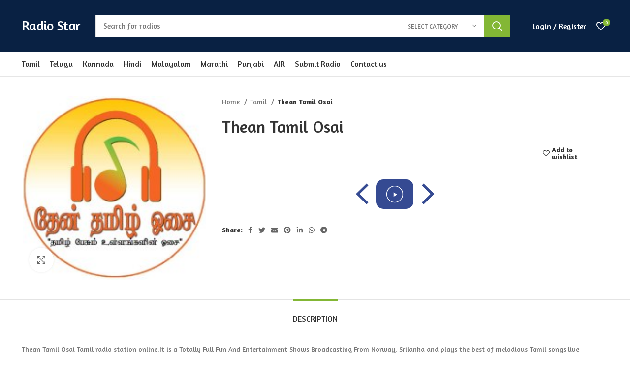

--- FILE ---
content_type: text/html; charset=UTF-8
request_url: https://radiostar.in/radio/thean-tamil-osai/
body_size: 17892
content:
<!DOCTYPE html>
<html lang="en-US">
<head>
	<meta charset="UTF-8">
	<link rel="profile" href="http://gmpg.org/xfn/11">
	<link rel="pingback" href="https://radiostar.in/xmlrpc.php">

			<script>window.MSInputMethodContext && document.documentMode && document.write('<script src="https://radiostar.in/wp-content/themes/woodmart/js/libs/ie11CustomProperties.min.js"><\/script>');</script>
		<title>Thean Tamil Osai &#8211; Radio Star</title>
<meta name='robots' content='max-image-preview:large' />
<link rel='dns-prefetch' href='//www.googletagmanager.com' />
<link rel='dns-prefetch' href='//fonts.googleapis.com' />
<link rel="alternate" type="application/rss+xml" title="Radio Star &raquo; Feed" href="https://radiostar.in/feed/" />
<link rel="alternate" type="application/rss+xml" title="Radio Star &raquo; Comments Feed" href="https://radiostar.in/comments/feed/" />
<link rel='stylesheet' id='wp-block-library-css' href='https://radiostar.in/wp-includes/css/dist/block-library/style.min.css?ver=6.3.2' type='text/css' media='all' />
<link rel='stylesheet' id='wc-blocks-vendors-style-css' href='https://radiostar.in/wp-content/plugins/woocommerce/packages/woocommerce-blocks/build/wc-blocks-vendors-style.css?ver=8.0.0' type='text/css' media='all' />
<link rel='stylesheet' id='wc-blocks-style-css' href='https://radiostar.in/wp-content/plugins/woocommerce/packages/woocommerce-blocks/build/wc-blocks-style.css?ver=8.0.0' type='text/css' media='all' />
<style id='classic-theme-styles-inline-css' type='text/css'>
/*! This file is auto-generated */
.wp-block-button__link{color:#fff;background-color:#32373c;border-radius:9999px;box-shadow:none;text-decoration:none;padding:calc(.667em + 2px) calc(1.333em + 2px);font-size:1.125em}.wp-block-file__button{background:#32373c;color:#fff;text-decoration:none}
</style>
<style id='global-styles-inline-css' type='text/css'>
body{--wp--preset--color--black: #000000;--wp--preset--color--cyan-bluish-gray: #abb8c3;--wp--preset--color--white: #ffffff;--wp--preset--color--pale-pink: #f78da7;--wp--preset--color--vivid-red: #cf2e2e;--wp--preset--color--luminous-vivid-orange: #ff6900;--wp--preset--color--luminous-vivid-amber: #fcb900;--wp--preset--color--light-green-cyan: #7bdcb5;--wp--preset--color--vivid-green-cyan: #00d084;--wp--preset--color--pale-cyan-blue: #8ed1fc;--wp--preset--color--vivid-cyan-blue: #0693e3;--wp--preset--color--vivid-purple: #9b51e0;--wp--preset--gradient--vivid-cyan-blue-to-vivid-purple: linear-gradient(135deg,rgba(6,147,227,1) 0%,rgb(155,81,224) 100%);--wp--preset--gradient--light-green-cyan-to-vivid-green-cyan: linear-gradient(135deg,rgb(122,220,180) 0%,rgb(0,208,130) 100%);--wp--preset--gradient--luminous-vivid-amber-to-luminous-vivid-orange: linear-gradient(135deg,rgba(252,185,0,1) 0%,rgba(255,105,0,1) 100%);--wp--preset--gradient--luminous-vivid-orange-to-vivid-red: linear-gradient(135deg,rgba(255,105,0,1) 0%,rgb(207,46,46) 100%);--wp--preset--gradient--very-light-gray-to-cyan-bluish-gray: linear-gradient(135deg,rgb(238,238,238) 0%,rgb(169,184,195) 100%);--wp--preset--gradient--cool-to-warm-spectrum: linear-gradient(135deg,rgb(74,234,220) 0%,rgb(151,120,209) 20%,rgb(207,42,186) 40%,rgb(238,44,130) 60%,rgb(251,105,98) 80%,rgb(254,248,76) 100%);--wp--preset--gradient--blush-light-purple: linear-gradient(135deg,rgb(255,206,236) 0%,rgb(152,150,240) 100%);--wp--preset--gradient--blush-bordeaux: linear-gradient(135deg,rgb(254,205,165) 0%,rgb(254,45,45) 50%,rgb(107,0,62) 100%);--wp--preset--gradient--luminous-dusk: linear-gradient(135deg,rgb(255,203,112) 0%,rgb(199,81,192) 50%,rgb(65,88,208) 100%);--wp--preset--gradient--pale-ocean: linear-gradient(135deg,rgb(255,245,203) 0%,rgb(182,227,212) 50%,rgb(51,167,181) 100%);--wp--preset--gradient--electric-grass: linear-gradient(135deg,rgb(202,248,128) 0%,rgb(113,206,126) 100%);--wp--preset--gradient--midnight: linear-gradient(135deg,rgb(2,3,129) 0%,rgb(40,116,252) 100%);--wp--preset--font-size--small: 13px;--wp--preset--font-size--medium: 20px;--wp--preset--font-size--large: 36px;--wp--preset--font-size--x-large: 42px;--wp--preset--spacing--20: 0.44rem;--wp--preset--spacing--30: 0.67rem;--wp--preset--spacing--40: 1rem;--wp--preset--spacing--50: 1.5rem;--wp--preset--spacing--60: 2.25rem;--wp--preset--spacing--70: 3.38rem;--wp--preset--spacing--80: 5.06rem;--wp--preset--shadow--natural: 6px 6px 9px rgba(0, 0, 0, 0.2);--wp--preset--shadow--deep: 12px 12px 50px rgba(0, 0, 0, 0.4);--wp--preset--shadow--sharp: 6px 6px 0px rgba(0, 0, 0, 0.2);--wp--preset--shadow--outlined: 6px 6px 0px -3px rgba(255, 255, 255, 1), 6px 6px rgba(0, 0, 0, 1);--wp--preset--shadow--crisp: 6px 6px 0px rgba(0, 0, 0, 1);}:where(.is-layout-flex){gap: 0.5em;}:where(.is-layout-grid){gap: 0.5em;}body .is-layout-flow > .alignleft{float: left;margin-inline-start: 0;margin-inline-end: 2em;}body .is-layout-flow > .alignright{float: right;margin-inline-start: 2em;margin-inline-end: 0;}body .is-layout-flow > .aligncenter{margin-left: auto !important;margin-right: auto !important;}body .is-layout-constrained > .alignleft{float: left;margin-inline-start: 0;margin-inline-end: 2em;}body .is-layout-constrained > .alignright{float: right;margin-inline-start: 2em;margin-inline-end: 0;}body .is-layout-constrained > .aligncenter{margin-left: auto !important;margin-right: auto !important;}body .is-layout-constrained > :where(:not(.alignleft):not(.alignright):not(.alignfull)){max-width: var(--wp--style--global--content-size);margin-left: auto !important;margin-right: auto !important;}body .is-layout-constrained > .alignwide{max-width: var(--wp--style--global--wide-size);}body .is-layout-flex{display: flex;}body .is-layout-flex{flex-wrap: wrap;align-items: center;}body .is-layout-flex > *{margin: 0;}body .is-layout-grid{display: grid;}body .is-layout-grid > *{margin: 0;}:where(.wp-block-columns.is-layout-flex){gap: 2em;}:where(.wp-block-columns.is-layout-grid){gap: 2em;}:where(.wp-block-post-template.is-layout-flex){gap: 1.25em;}:where(.wp-block-post-template.is-layout-grid){gap: 1.25em;}.has-black-color{color: var(--wp--preset--color--black) !important;}.has-cyan-bluish-gray-color{color: var(--wp--preset--color--cyan-bluish-gray) !important;}.has-white-color{color: var(--wp--preset--color--white) !important;}.has-pale-pink-color{color: var(--wp--preset--color--pale-pink) !important;}.has-vivid-red-color{color: var(--wp--preset--color--vivid-red) !important;}.has-luminous-vivid-orange-color{color: var(--wp--preset--color--luminous-vivid-orange) !important;}.has-luminous-vivid-amber-color{color: var(--wp--preset--color--luminous-vivid-amber) !important;}.has-light-green-cyan-color{color: var(--wp--preset--color--light-green-cyan) !important;}.has-vivid-green-cyan-color{color: var(--wp--preset--color--vivid-green-cyan) !important;}.has-pale-cyan-blue-color{color: var(--wp--preset--color--pale-cyan-blue) !important;}.has-vivid-cyan-blue-color{color: var(--wp--preset--color--vivid-cyan-blue) !important;}.has-vivid-purple-color{color: var(--wp--preset--color--vivid-purple) !important;}.has-black-background-color{background-color: var(--wp--preset--color--black) !important;}.has-cyan-bluish-gray-background-color{background-color: var(--wp--preset--color--cyan-bluish-gray) !important;}.has-white-background-color{background-color: var(--wp--preset--color--white) !important;}.has-pale-pink-background-color{background-color: var(--wp--preset--color--pale-pink) !important;}.has-vivid-red-background-color{background-color: var(--wp--preset--color--vivid-red) !important;}.has-luminous-vivid-orange-background-color{background-color: var(--wp--preset--color--luminous-vivid-orange) !important;}.has-luminous-vivid-amber-background-color{background-color: var(--wp--preset--color--luminous-vivid-amber) !important;}.has-light-green-cyan-background-color{background-color: var(--wp--preset--color--light-green-cyan) !important;}.has-vivid-green-cyan-background-color{background-color: var(--wp--preset--color--vivid-green-cyan) !important;}.has-pale-cyan-blue-background-color{background-color: var(--wp--preset--color--pale-cyan-blue) !important;}.has-vivid-cyan-blue-background-color{background-color: var(--wp--preset--color--vivid-cyan-blue) !important;}.has-vivid-purple-background-color{background-color: var(--wp--preset--color--vivid-purple) !important;}.has-black-border-color{border-color: var(--wp--preset--color--black) !important;}.has-cyan-bluish-gray-border-color{border-color: var(--wp--preset--color--cyan-bluish-gray) !important;}.has-white-border-color{border-color: var(--wp--preset--color--white) !important;}.has-pale-pink-border-color{border-color: var(--wp--preset--color--pale-pink) !important;}.has-vivid-red-border-color{border-color: var(--wp--preset--color--vivid-red) !important;}.has-luminous-vivid-orange-border-color{border-color: var(--wp--preset--color--luminous-vivid-orange) !important;}.has-luminous-vivid-amber-border-color{border-color: var(--wp--preset--color--luminous-vivid-amber) !important;}.has-light-green-cyan-border-color{border-color: var(--wp--preset--color--light-green-cyan) !important;}.has-vivid-green-cyan-border-color{border-color: var(--wp--preset--color--vivid-green-cyan) !important;}.has-pale-cyan-blue-border-color{border-color: var(--wp--preset--color--pale-cyan-blue) !important;}.has-vivid-cyan-blue-border-color{border-color: var(--wp--preset--color--vivid-cyan-blue) !important;}.has-vivid-purple-border-color{border-color: var(--wp--preset--color--vivid-purple) !important;}.has-vivid-cyan-blue-to-vivid-purple-gradient-background{background: var(--wp--preset--gradient--vivid-cyan-blue-to-vivid-purple) !important;}.has-light-green-cyan-to-vivid-green-cyan-gradient-background{background: var(--wp--preset--gradient--light-green-cyan-to-vivid-green-cyan) !important;}.has-luminous-vivid-amber-to-luminous-vivid-orange-gradient-background{background: var(--wp--preset--gradient--luminous-vivid-amber-to-luminous-vivid-orange) !important;}.has-luminous-vivid-orange-to-vivid-red-gradient-background{background: var(--wp--preset--gradient--luminous-vivid-orange-to-vivid-red) !important;}.has-very-light-gray-to-cyan-bluish-gray-gradient-background{background: var(--wp--preset--gradient--very-light-gray-to-cyan-bluish-gray) !important;}.has-cool-to-warm-spectrum-gradient-background{background: var(--wp--preset--gradient--cool-to-warm-spectrum) !important;}.has-blush-light-purple-gradient-background{background: var(--wp--preset--gradient--blush-light-purple) !important;}.has-blush-bordeaux-gradient-background{background: var(--wp--preset--gradient--blush-bordeaux) !important;}.has-luminous-dusk-gradient-background{background: var(--wp--preset--gradient--luminous-dusk) !important;}.has-pale-ocean-gradient-background{background: var(--wp--preset--gradient--pale-ocean) !important;}.has-electric-grass-gradient-background{background: var(--wp--preset--gradient--electric-grass) !important;}.has-midnight-gradient-background{background: var(--wp--preset--gradient--midnight) !important;}.has-small-font-size{font-size: var(--wp--preset--font-size--small) !important;}.has-medium-font-size{font-size: var(--wp--preset--font-size--medium) !important;}.has-large-font-size{font-size: var(--wp--preset--font-size--large) !important;}.has-x-large-font-size{font-size: var(--wp--preset--font-size--x-large) !important;}
.wp-block-navigation a:where(:not(.wp-element-button)){color: inherit;}
:where(.wp-block-post-template.is-layout-flex){gap: 1.25em;}:where(.wp-block-post-template.is-layout-grid){gap: 1.25em;}
:where(.wp-block-columns.is-layout-flex){gap: 2em;}:where(.wp-block-columns.is-layout-grid){gap: 2em;}
.wp-block-pullquote{font-size: 1.5em;line-height: 1.6;}
</style>
<style id='woocommerce-inline-inline-css' type='text/css'>
.woocommerce form .form-row .required { visibility: visible; }
</style>
<link rel='stylesheet' id='elementor-icons-css' href='https://radiostar.in/wp-content/plugins/elementor/assets/lib/eicons/css/elementor-icons.min.css?ver=5.21.0' type='text/css' media='all' />
<link rel='stylesheet' id='elementor-frontend-css' href='https://radiostar.in/wp-content/plugins/elementor/assets/css/frontend-lite.min.css?ver=3.15.1' type='text/css' media='all' />
<link rel='stylesheet' id='swiper-css' href='https://radiostar.in/wp-content/plugins/elementor/assets/lib/swiper/css/swiper.min.css?ver=5.3.6' type='text/css' media='all' />
<link rel='stylesheet' id='elementor-post-5-css' href='https://radiostar.in/wp-content/uploads/elementor/css/post-5.css?ver=1691115989' type='text/css' media='all' />
<link rel='stylesheet' id='elementor-icons-shared-0-css' href='https://radiostar.in/wp-content/plugins/elementor/assets/lib/font-awesome/css/fontawesome.min.css?ver=5.15.3' type='text/css' media='all' />
<link rel='stylesheet' id='elementor-icons-fa-solid-css' href='https://radiostar.in/wp-content/plugins/elementor/assets/lib/font-awesome/css/solid.min.css?ver=5.15.3' type='text/css' media='all' />
<link rel='stylesheet' id='elementor-icons-fa-brands-css' href='https://radiostar.in/wp-content/plugins/elementor/assets/lib/font-awesome/css/brands.min.css?ver=5.15.3' type='text/css' media='all' />
<link rel='stylesheet' id='elementor-icons-fa-regular-css' href='https://radiostar.in/wp-content/plugins/elementor/assets/lib/font-awesome/css/regular.min.css?ver=5.15.3' type='text/css' media='all' />
<link rel='stylesheet' id='bootstrap-css' href='https://radiostar.in/wp-content/themes/woodmart/css/bootstrap.min.css?ver=6.3.0' type='text/css' media='all' />
<link rel='stylesheet' id='woodmart-style-css' href='https://radiostar.in/wp-content/themes/woodmart/css/parts/base.min.css?ver=6.3.0' type='text/css' media='all' />
<link rel='stylesheet' id='wd-widget-recent-post-comments-css' href='https://radiostar.in/wp-content/themes/woodmart/css/parts/widget-recent-post-comments.min.css?ver=6.3.0' type='text/css' media='all' />
<link rel='stylesheet' id='wd-widget-wd-recent-posts-css' href='https://radiostar.in/wp-content/themes/woodmart/css/parts/widget-wd-recent-posts.min.css?ver=6.3.0' type='text/css' media='all' />
<link rel='stylesheet' id='wd-widget-nav-css' href='https://radiostar.in/wp-content/themes/woodmart/css/parts/widget-nav.min.css?ver=6.3.0' type='text/css' media='all' />
<link rel='stylesheet' id='wd-widget-wd-layered-nav-product-cat-css' href='https://radiostar.in/wp-content/themes/woodmart/css/parts/woo-widget-wd-layered-nav-product-cat.min.css?ver=6.3.0' type='text/css' media='all' />
<link rel='stylesheet' id='wd-widget-layered-nav-stock-status-css' href='https://radiostar.in/wp-content/themes/woodmart/css/parts/woo-widget-layered-nav-stock-status.min.css?ver=6.3.0' type='text/css' media='all' />
<link rel='stylesheet' id='wd-footer-widget-collapse-css' href='https://radiostar.in/wp-content/themes/woodmart/css/parts/footer-widget-collapse.min.css?ver=6.3.0' type='text/css' media='all' />
<link rel='stylesheet' id='wd-wp-gutenberg-css' href='https://radiostar.in/wp-content/themes/woodmart/css/parts/wp-gutenberg.min.css?ver=6.3.0' type='text/css' media='all' />
<link rel='stylesheet' id='wd-wpcf7-css' href='https://radiostar.in/wp-content/themes/woodmart/css/parts/int-wpcf7.min.css?ver=6.3.0' type='text/css' media='all' />
<link rel='stylesheet' id='wd-elementor-base-css' href='https://radiostar.in/wp-content/themes/woodmart/css/parts/int-elem-base.min.css?ver=6.3.0' type='text/css' media='all' />
<link rel='stylesheet' id='wd-woocommerce-base-css' href='https://radiostar.in/wp-content/themes/woodmart/css/parts/woocommerce-base.min.css?ver=6.3.0' type='text/css' media='all' />
<link rel='stylesheet' id='wd-woo-gutenberg-css' href='https://radiostar.in/wp-content/themes/woodmart/css/parts/woo-gutenberg.min.css?ver=6.3.0' type='text/css' media='all' />
<link rel='stylesheet' id='wd-woo-single-prod-el-base-css' href='https://radiostar.in/wp-content/themes/woodmart/css/parts/woo-single-prod-el-base.min.css?ver=6.3.0' type='text/css' media='all' />
<link rel='stylesheet' id='wd-woo-mod-shop-attributes-css' href='https://radiostar.in/wp-content/themes/woodmart/css/parts/woo-mod-shop-attributes.min.css?ver=6.3.0' type='text/css' media='all' />
<link rel='stylesheet' id='child-style-css' href='https://radiostar.in/wp-content/themes/woodmart-child/style.css?ver=6.3.0' type='text/css' media='all' />
<link rel='stylesheet' id='wd-header-base-css' href='https://radiostar.in/wp-content/themes/woodmart/css/parts/header-base.min.css?ver=6.3.0' type='text/css' media='all' />
<link rel='stylesheet' id='wd-mod-tools-css' href='https://radiostar.in/wp-content/themes/woodmart/css/parts/mod-tools.min.css?ver=6.3.0' type='text/css' media='all' />
<link rel='stylesheet' id='wd-header-elements-base-css' href='https://radiostar.in/wp-content/themes/woodmart/css/parts/header-el-base.min.css?ver=6.3.0' type='text/css' media='all' />
<link rel='stylesheet' id='wd-social-icons-css' href='https://radiostar.in/wp-content/themes/woodmart/css/parts/el-social-icons.min.css?ver=6.3.0' type='text/css' media='all' />
<link rel='stylesheet' id='wd-header-search-css' href='https://radiostar.in/wp-content/themes/woodmart/css/parts/header-el-search.min.css?ver=6.3.0' type='text/css' media='all' />
<link rel='stylesheet' id='wd-header-search-form-css' href='https://radiostar.in/wp-content/themes/woodmart/css/parts/header-el-search-form.min.css?ver=6.3.0' type='text/css' media='all' />
<link rel='stylesheet' id='wd-header-my-account-css' href='https://radiostar.in/wp-content/themes/woodmart/css/parts/header-el-my-account.min.css?ver=6.3.0' type='text/css' media='all' />
<link rel='stylesheet' id='wd-page-title-css' href='https://radiostar.in/wp-content/themes/woodmart/css/parts/page-title.min.css?ver=6.3.0' type='text/css' media='all' />
<link rel='stylesheet' id='wd-woo-single-prod-predefined-css' href='https://radiostar.in/wp-content/themes/woodmart/css/parts/woo-single-prod-predefined.min.css?ver=6.3.0' type='text/css' media='all' />
<link rel='stylesheet' id='wd-woo-single-prod-and-quick-view-predefined-css' href='https://radiostar.in/wp-content/themes/woodmart/css/parts/woo-single-prod-and-quick-view-predefined.min.css?ver=6.3.0' type='text/css' media='all' />
<link rel='stylesheet' id='wd-woo-single-prod-el-tabs-predefined-css' href='https://radiostar.in/wp-content/themes/woodmart/css/parts/woo-single-prod-el-tabs-predefined.min.css?ver=6.3.0' type='text/css' media='all' />
<link rel='stylesheet' id='wd-woo-single-prod-el-gallery-css' href='https://radiostar.in/wp-content/themes/woodmart/css/parts/woo-single-prod-el-gallery.min.css?ver=6.3.0' type='text/css' media='all' />
<link rel='stylesheet' id='wd-woo-single-prod-el-gallery-opt-thumb-left-css' href='https://radiostar.in/wp-content/themes/woodmart/css/parts/woo-single-prod-el-gallery-opt-thumb-left.min.css?ver=6.3.0' type='text/css' media='all' />
<link rel='stylesheet' id='wd-owl-carousel-css' href='https://radiostar.in/wp-content/themes/woodmart/css/parts/lib-owl-carousel.min.css?ver=6.3.0' type='text/css' media='all' />
<link rel='stylesheet' id='wd-photoswipe-css' href='https://radiostar.in/wp-content/themes/woodmart/css/parts/lib-photoswipe.min.css?ver=6.3.0' type='text/css' media='all' />
<link rel='stylesheet' id='wd-woo-single-prod-el-navigation-css' href='https://radiostar.in/wp-content/themes/woodmart/css/parts/woo-single-prod-el-navigation.min.css?ver=6.3.0' type='text/css' media='all' />
<link rel='stylesheet' id='wd-tabs-css' href='https://radiostar.in/wp-content/themes/woodmart/css/parts/el-tabs.min.css?ver=6.3.0' type='text/css' media='all' />
<link rel='stylesheet' id='wd-woo-single-prod-el-tabs-opt-layout-tabs-css' href='https://radiostar.in/wp-content/themes/woodmart/css/parts/woo-single-prod-el-tabs-opt-layout-tabs.min.css?ver=6.3.0' type='text/css' media='all' />
<link rel='stylesheet' id='wd-accordion-css' href='https://radiostar.in/wp-content/themes/woodmart/css/parts/el-accordion.min.css?ver=6.3.0' type='text/css' media='all' />
<link rel='stylesheet' id='wd-footer-base-css' href='https://radiostar.in/wp-content/themes/woodmart/css/parts/footer-base.min.css?ver=6.3.0' type='text/css' media='all' />
<link rel='stylesheet' id='wd-text-block-css' href='https://radiostar.in/wp-content/themes/woodmart/css/parts/el-text-block.min.css?ver=6.3.0' type='text/css' media='all' />
<link rel='stylesheet' id='wd-scroll-top-css' href='https://radiostar.in/wp-content/themes/woodmart/css/parts/opt-scrolltotop.min.css?ver=6.3.0' type='text/css' media='all' />
<link rel='stylesheet' id='wd-header-my-account-sidebar-css' href='https://radiostar.in/wp-content/themes/woodmart/css/parts/header-el-my-account-sidebar.min.css?ver=6.3.0' type='text/css' media='all' />
<link rel='stylesheet' id='wd-bottom-toolbar-css' href='https://radiostar.in/wp-content/themes/woodmart/css/parts/opt-bottom-toolbar.min.css?ver=6.3.0' type='text/css' media='all' />
<link rel='stylesheet' id='xts-style-header_541962-css' href='https://radiostar.in/wp-content/uploads/2023/10/xts-header_541962-1697526142.css?ver=6.3.0' type='text/css' media='all' />
<link rel='stylesheet' id='xts-google-fonts-css' href='https://fonts.googleapis.com/css?family=Amaranth%3A400%2C700&#038;ver=6.3.0' type='text/css' media='all' />
<link rel='stylesheet' id='google-fonts-1-css' href='https://fonts.googleapis.com/css?family=Roboto%3A100%2C100italic%2C200%2C200italic%2C300%2C300italic%2C400%2C400italic%2C500%2C500italic%2C600%2C600italic%2C700%2C700italic%2C800%2C800italic%2C900%2C900italic%7CRoboto+Slab%3A100%2C100italic%2C200%2C200italic%2C300%2C300italic%2C400%2C400italic%2C500%2C500italic%2C600%2C600italic%2C700%2C700italic%2C800%2C800italic%2C900%2C900italic&#038;display=auto&#038;ver=6.3.2' type='text/css' media='all' />
<link rel="preconnect" href="https://fonts.gstatic.com/" crossorigin><script id="woocommerce-google-analytics-integration-gtag-js-after" type="text/javascript">
/* Google Analytics for WooCommerce (gtag.js) */
					window.dataLayer = window.dataLayer || [];
					function gtag(){dataLayer.push(arguments);}
					// Set up default consent state.
					for ( const mode of [{"analytics_storage":"denied","ad_storage":"denied","ad_user_data":"denied","ad_personalization":"denied","region":["AT","BE","BG","HR","CY","CZ","DK","EE","FI","FR","DE","GR","HU","IS","IE","IT","LV","LI","LT","LU","MT","NL","NO","PL","PT","RO","SK","SI","ES","SE","GB","CH"]}] || [] ) {
						gtag( "consent", "default", { "wait_for_update": 500, ...mode } );
					}
					gtag("js", new Date());
					gtag("set", "developer_id.dOGY3NW", true);
					gtag("config", "G-SVB1CVY5HK", {"track_404":true,"allow_google_signals":true,"logged_in":false,"linker":{"domains":[],"allow_incoming":false},"custom_map":{"dimension1":"logged_in"}});
</script>
<script type='text/javascript' src='https://radiostar.in/wp-includes/js/jquery/jquery.min.js?ver=3.7.0' id='jquery-core-js'></script>
<script type='text/javascript' src='https://radiostar.in/wp-includes/js/jquery/jquery-migrate.min.js?ver=3.4.1' id='jquery-migrate-js'></script>
<script type='text/javascript' src='https://www.googletagmanager.com/gtag/js?id=G-SVB1CVY5HK' id='google-tag-manager-js' data-wp-strategy='async'></script>
<script type='text/javascript' src='https://radiostar.in/wp-content/themes/woodmart/js/libs/device.js?ver=6.3.0' id='wd-device-library-js'></script>
<link rel="https://api.w.org/" href="https://radiostar.in/wp-json/" /><link rel="alternate" type="application/json" href="https://radiostar.in/wp-json/wp/v2/product/9410" /><link rel="EditURI" type="application/rsd+xml" title="RSD" href="https://radiostar.in/xmlrpc.php?rsd" />
<meta name="generator" content="WordPress 6.3.2" />
<meta name="generator" content="WooCommerce 6.8.2" />
<link rel="canonical" href="https://radiostar.in/radio/thean-tamil-osai/" />
<link rel='shortlink' href='https://radiostar.in/?p=9410' />
<link rel="alternate" type="application/json+oembed" href="https://radiostar.in/wp-json/oembed/1.0/embed?url=https%3A%2F%2Fradiostar.in%2Fradio%2Fthean-tamil-osai%2F" />
<link rel="alternate" type="text/xml+oembed" href="https://radiostar.in/wp-json/oembed/1.0/embed?url=https%3A%2F%2Fradiostar.in%2Fradio%2Fthean-tamil-osai%2F&#038;format=xml" />
					<meta name="viewport" content="width=device-width, initial-scale=1.0, maximum-scale=1.0, user-scalable=no">
										<noscript><style>.woocommerce-product-gallery{ opacity: 1 !important; }</style></noscript>
	<meta name="generator" content="Elementor 3.15.1; features: e_dom_optimization, e_optimized_assets_loading, e_optimized_css_loading, additional_custom_breakpoints; settings: css_print_method-external, google_font-enabled, font_display-auto">
<style type="text/css">.recentcomments a{display:inline !important;padding:0 !important;margin:0 !important;}</style><style>
		
		</style>			<style data-type="wd-style-theme_settings_default">
				.wd-popup.wd-promo-popup{
	background-color:#111111;
	background-repeat:no-repeat;
	background-size:contain;
	background-position:left center;
}

.page-title-default{
	background-color:#0a0a0a;
	background-size:cover;
	background-position:center center;
}

.footer-container{
	background-color:rgb(9,33,67);
}

:root{
--wd-text-font:"Amaranth", Arial, Helvetica, sans-serif;
--wd-text-font-weight:400;
--wd-text-color:#777777;
--wd-text-font-size:14px;
}
:root{
--wd-title-font:"Amaranth", Arial, Helvetica, sans-serif;
--wd-title-font-weight:400;
--wd-title-color:#242424;
}
:root{
--wd-entities-title-font:"Amaranth", Arial, Helvetica, sans-serif;
--wd-entities-title-font-weight:400;
--wd-entities-title-color:#333333;
--wd-entities-title-color-hover:rgb(51 51 51 / 65%);
}
:root{
--wd-alternative-font:"Amaranth", Arial, Helvetica, sans-serif;
}
:root{
--wd-widget-title-font:"Amaranth", Arial, Helvetica, sans-serif;
--wd-widget-title-font-weight:400;
--wd-widget-title-transform:uppercase;
--wd-widget-title-color:rgb(56,56,56);
--wd-widget-title-font-size:16px;
}
:root{
--wd-header-el-font:"Amaranth", Arial, Helvetica, sans-serif;
--wd-header-el-font-weight:400;
--wd-header-el-transform:none;
--wd-header-el-font-size:16px;
}
:root{
--wd-primary-color:#83b735;
}
:root{
--wd-alternative-color:#fbbc34;
}
:root{
--wd-link-color:#333333;
--wd-link-color-hover:#242424;
}
:root{
--btn-default-bgcolor:#f7f7f7;
}
:root{
--btn-default-bgcolor-hover:#efefef;
}
:root{
--btn-shop-bgcolor:#83b735;
}
:root{
--btn-shop-bgcolor-hover:#74a32f;
}
:root{
--btn-accent-bgcolor:#83b735;
}
:root{
--btn-accent-bgcolor-hover:#74a32f;
}
:root{
--notices-success-bg:#459647;
}
:root{
--notices-success-color:#fff;
}
:root{
--notices-warning-bg:#E0B252;
}
:root{
--notices-warning-color:#fff;
}
	:root{
	
	
			--wd-form-brd-radius: 0px;
	
	--wd-form-brd-width: 1px;

	--btn-default-color: #333;
	--btn-default-color-hover: #333;

	--btn-shop-color: #fff;
	--btn-shop-color-hover: #fff;

	--btn-accent-color: #fff;
	--btn-accent-color-hover: #fff;
			--btn-default-brd-radius: 0px;
		--btn-default-box-shadow: none;
		--btn-default-box-shadow-hover: none;
		--btn-default-box-shadow-active: none;
		--btn-default-bottom: 0px;
	
			--btn-shop-brd-radius: 0.001px;
		--btn-shop-box-shadow: none;
		--btn-shop-box-shadow-hover: none;
		--btn-shop-box-shadow-active: none;
		--btn-shop-bottom: 0px;
	
			--btn-accent-brd-radius: 0px;
		--btn-accent-box-shadow: none;
		--btn-accent-box-shadow-hover: none;
		--btn-accent-box-shadow-active: none;
		--btn-accent-bottom: 0px;
	
	
	
	
	
	
	
	
	
		}

	/* Site width */
		/* Header Boxed */
	@media (min-width: 1025px) {
		.whb-boxed:not(.whb-sticked):not(.whb-full-width) .whb-main-header {
			max-width: 1192px;
		}
	}

	.container {
		max-width: 1222px;
	}
	
	
		.elementor-section.wd-section-stretch > .elementor-column-gap-no {
			max-width: 1192px;
		}

		.elementor-section.wd-section-stretch > .elementor-column-gap-narrow {
			max-width: 1202px;
		}

		.elementor-section.wd-section-stretch > .elementor-column-gap-default {
			max-width: 1212px;
		}

		.elementor-section.wd-section-stretch > .elementor-column-gap-extended {
			max-width: 1222px;
		}

		.elementor-section.wd-section-stretch > .elementor-column-gap-wide {
			max-width: 1232px;
		}

		.elementor-section.wd-section-stretch > .elementor-column-gap-wider {
			max-width: 1252px;
		}

		@media (min-width: 1239px) {

			.platform-Windows .wd-section-stretch > .elementor-container {
				margin-left: auto;
				margin-right: auto;
			}
		}

		@media (min-width: 1222px) {

			html:not(.platform-Windows) .wd-section-stretch > .elementor-container {
				margin-left: auto;
				margin-right: auto;
			}
		}

	




	.woodmart-woocommerce-layered-nav .wd-scroll-content {
		max-height: 223px;
	}

@font-face {
	font-weight: normal;
	font-style: normal;
	font-family: "woodmart-font";
	src: url("//radiostar.in/wp-content/themes/woodmart/fonts/woodmart-font.woff2?v=6.3.0") format("woff2");
}

.wd-add-cart-icon,.price,.cart{
	display:none;
}
.summary-inner .product_meta{
	border:none !important;
}			</style>
				<script async src="https://pagead2.googlesyndication.com/pagead/js/adsbygoogle.js?client=ca-pub-6870612281681959"
     crossorigin="anonymous"></script>
</head>

<body class="product-template-default single single-product postid-9410 theme-woodmart woocommerce woocommerce-page woocommerce-no-js wrapper-full-width  form-style-square  form-border-width-1 woodmart-product-design-default categories-accordion-on woodmart-archive-shop offcanvas-sidebar-mobile offcanvas-sidebar-tablet sticky-toolbar-on elementor-default elementor-kit-5">
			<script type="text/javascript" id="wd-flicker-fix">// Flicker fix.</script>	
				<style class="wd-preloader-style">
				html {
					overflow: hidden;
				}
			</style>
			<div class="wd-preloader">
				<style>
											.wd-preloader {
							background-color: #ffffff						}
					
					
						@keyframes wd-preloader-Rotate {
							0%{
								transform:scale(1) rotate(0deg);
							}
							50%{
								transform:scale(0.8) rotate(360deg);
							}
							100%{
								transform:scale(1) rotate(720deg);
							}
						}

						.wd-preloader-img:before {
							content: "";
							display: block;
							width: 50px;
							height: 50px;
							border: 2px solid #BBB;
							border-top-color: #000;
							border-radius: 50%;
							animation: wd-preloader-Rotate 2s cubic-bezier(0.63, 0.09, 0.26, 0.96) infinite ;
						}
					
					@keyframes wd-preloader-fadeOut {
						from {
							visibility: visible;
						}
						to {
							visibility: hidden;
						}
					}

					.wd-preloader {
						position: fixed;
						top: 0;
						left: 0;
						right: 0;
						bottom: 0;
						opacity: 1;
						visibility: visible;
						z-index: 2500;
						display: flex;
						justify-content: center;
						align-items: center;
						animation: wd-preloader-fadeOut 20s ease both;
						transition: opacity .4s ease;
					}

					.wd-preloader.preloader-hide {
						pointer-events: none;
						opacity: 0 !important;
					}

					.wd-preloader-img {
						max-width: 300px;
						max-height: 300px;
					}
				</style>

				<div class="wd-preloader-img">
									</div>
			</div>
		
	<div class="website-wrapper">
									<header class="whb-header whb-sticky-shadow whb-scroll-slide whb-sticky-clone whb-hide-on-scroll">
					<div class="whb-main-header">
	
<div class="whb-row whb-top-bar whb-not-sticky-row whb-with-bg whb-border-fullwidth whb-color-light whb-flex-flex-middle whb-hidden-desktop whb-hidden-mobile">
	<div class="container">
		<div class="whb-flex-row whb-top-bar-inner">
			<div class="whb-column whb-col-left whb-visible-lg">
	
<div class="wd-header-nav wd-header-secondary-nav text-right wd-full-height navigation-style-bordered" role="navigation">
	</div><!--END MAIN-NAV-->

<div class="wd-header-text set-cont-mb-s reset-last-child  whb-text-element"><strong>Welcome to Radio World</strong></div>
</div>
<div class="whb-column whb-col-center whb-visible-lg whb-empty-column">
	</div>
<div class="whb-column whb-col-right whb-visible-lg">
	
			<div class="wd-social-icons woodmart-social-icons icons-design-default icons-size- color-scheme-light social-share social-form-circle product-share wd-layout-inline">
				
									<a rel="noopener noreferrer nofollow" href="https://www.facebook.com/sharer/sharer.php?u=https://radiostar.in/radio/thean-tamil-osai/" target="_blank" class=" wd-social-icon social-facebook" aria-label="Facebook social link">
						<span class="wd-icon"></span>
											</a>
				
									<a rel="noopener noreferrer nofollow" href="https://twitter.com/share?url=https://radiostar.in/radio/thean-tamil-osai/" target="_blank" class=" wd-social-icon social-twitter" aria-label="Twitter social link">
						<span class="wd-icon"></span>
											</a>
				
									<a rel="noopener noreferrer nofollow" href="mailto:?subject=Check%20this%20https://radiostar.in/radio/thean-tamil-osai/" target="_blank" class=" wd-social-icon social-email" aria-label="Email social link">
						<span class="wd-icon"></span>
											</a>
				
				
				
									<a rel="noopener noreferrer nofollow" href="https://pinterest.com/pin/create/button/?url=https://radiostar.in/radio/thean-tamil-osai/&media=https://radiostar.in/wp-content/uploads/2022/09/Thean-Tamil-Osai.jpg&description=Thean+Tamil+Osai" target="_blank" class=" wd-social-icon social-pinterest" aria-label="Pinterest social link">
						<span class="wd-icon"></span>
											</a>
				
				
									<a rel="noopener noreferrer nofollow" href="https://www.linkedin.com/shareArticle?mini=true&url=https://radiostar.in/radio/thean-tamil-osai/" target="_blank" class=" wd-social-icon social-linkedin" aria-label="Linkedin social link">
						<span class="wd-icon"></span>
											</a>
				
				
				
				
				
				
				
				
				
									<a rel="noopener noreferrer nofollow" href="https://api.whatsapp.com/send?text=https%3A%2F%2Fradiostar.in%2Fradio%2Fthean-tamil-osai%2F" target="_blank" class="whatsapp-desktop  wd-social-icon social-whatsapp" aria-label="WhatsApp social link">
						<span class="wd-icon"></span>
											</a>
					
					<a rel="noopener noreferrer nofollow" href="whatsapp://send?text=https%3A%2F%2Fradiostar.in%2Fradio%2Fthean-tamil-osai%2F" target="_blank" class="whatsapp-mobile  wd-social-icon social-whatsapp" aria-label="WhatsApp social link">
						<span class="wd-icon"></span>
											</a>
				
								
								
				
									<a rel="noopener noreferrer nofollow" href="https://telegram.me/share/url?url=https://radiostar.in/radio/thean-tamil-osai/" target="_blank" class=" wd-social-icon social-tg" aria-label="Telegram social link">
						<span class="wd-icon"></span>
											</a>
								
				
			</div>

		<div class="wd-header-divider wd-full-height  whb-divider-element"></div>
<div class="wd-header-nav wd-header-secondary-nav text-right wd-full-height navigation-style-bordered" role="navigation">
	</div><!--END MAIN-NAV-->
<div class="wd-header-divider wd-full-height  whb-divider-element"></div></div>
<div class="whb-column whb-col-mobile whb-hidden-lg whb-empty-column">
	</div>
		</div>
	</div>
</div>

<div class="whb-row whb-general-header whb-sticky-row whb-with-bg whb-without-border whb-color-light whb-flex-flex-middle">
	<div class="container">
		<div class="whb-flex-row whb-general-header-inner">
			<div class="whb-column whb-col-left whb-visible-lg">
	
<div class="wd-header-text set-cont-mb-s reset-last-child  whb-text-element"><h1><span style="color: #ffffff;">Radio Star</span></h1></div>
</div>
<div class="whb-column whb-col-center whb-visible-lg">
	<div class="whb-space-element " style="width:10px;"></div>			<div class="wd-search-form wd-header-search-form woodmart-search-form">
								<form role="search" method="get" class="searchform  wd-with-cat has-categories-dropdown wd-style-with-bg search-style-with-bg woodmart-ajax-search" action="https://radiostar.in/"  data-thumbnail="1" data-price="1" data-post_type="product" data-count="20" data-sku="0" data-symbols_count="3">
					<input type="text" class="s" placeholder="Search for radios" value="" name="s" aria-label="Search" title="Search for radios" />
					<input type="hidden" name="post_type" value="product">
								<div class="wd-search-cat wd-scroll search-by-category">
				<input type="hidden" name="product_cat" value="0">
				<a href="#" rel="nofollow" data-val="0">
					<span>
						Select category					</span>
				</a>
				<div class="wd-dropdown wd-dropdown-search-cat wd-dropdown-menu wd-scroll-content wd-design-default list-wrapper">
					<ul class="wd-sub-menu sub-menu">
						<li style="display:none;"><a href="#" data-val="0">Select category</a></li>
							<li class="cat-item cat-item-20"><a class="pf-value" href="https://radiostar.in/radios/accessories/" data-val="accessories" data-title="Accessories" >Accessories</a>
</li>
	<li class="cat-item cat-item-92"><a class="pf-value" href="https://radiostar.in/radios/air/" data-val="air" data-title="AIR" >AIR</a>
</li>
	<li class="cat-item cat-item-91"><a class="pf-value" href="https://radiostar.in/radios/hindi/" data-val="hindi" data-title="Hindi" >Hindi</a>
</li>
	<li class="cat-item cat-item-88"><a class="pf-value" href="https://radiostar.in/radios/kannada/" data-val="kannada" data-title="Kannada" >Kannada</a>
</li>
	<li class="cat-item cat-item-86"><a class="pf-value" href="https://radiostar.in/radios/malayalam/" data-val="malayalam" data-title="Malayalam" >Malayalam</a>
</li>
	<li class="cat-item cat-item-90"><a class="pf-value" href="https://radiostar.in/radios/marathi/" data-val="marathi" data-title="Marathi" >Marathi</a>
</li>
	<li class="cat-item cat-item-89"><a class="pf-value" href="https://radiostar.in/radios/punjabi/" data-val="punjabi" data-title="Punjabi" >Punjabi</a>
</li>
	<li class="cat-item cat-item-71"><a class="pf-value" href="https://radiostar.in/radios/tamil/" data-val="tamil" data-title="Tamil" >Tamil</a>
</li>
	<li class="cat-item cat-item-87"><a class="pf-value" href="https://radiostar.in/radios/telugu/" data-val="telugu" data-title="Telugu" >Telugu</a>
</li>
					</ul>
				</div>
			</div>
								<button type="submit" class="searchsubmit">
						<span>
							Search						</span>
											</button>
				</form>
													<div class="search-results-wrapper">
						<div class="wd-dropdown-results wd-scroll wd-dropdown woodmart-search-results">
							<div class="wd-scroll-content"></div>
						</div>

											</div>
							</div>
		<div class="whb-space-element " style="width:10px;"></div></div>
<div class="whb-column whb-col-right whb-visible-lg">
	<div class="whb-space-element " style="width:15px;"></div><div class="wd-header-my-account wd-tools-element wd-event-hover  wd-account-style-text my-account-with-text login-side-opener woodmart-header-links woodmart-navigation item-event-hover menu-simple-dropdown">
			<a href="https://radiostar.in/my-account/" title="My account">
			<span class="wd-tools-icon">
							</span>
			<span class="wd-tools-text">
				Login / Register			</span>
		</a>
		
			</div>

<div class="wd-header-wishlist wd-tools-element wd-style-icon wd-with-count with-product-count woodmart-wishlist-info-widget" title="My Wishlist">
	<a href="https://radiostar.in/wishlist/">
		<span class="wd-tools-icon wishlist-icon">
			
							<span class="wd-tools-count">
					0				</span>
					</span>
		<span class="wd-tools-text wishlist-label">
			Wishlist		</span>
	</a>
</div>
</div>
<div class="whb-column whb-mobile-left whb-hidden-lg">
	<div class="wd-tools-element wd-header-mobile-nav wd-style-text woodmart-burger-icon">
	<a href="#" rel="nofollow">
		<span class="wd-tools-icon woodmart-burger">
					</span>
	
		<span class="wd-tools-text">Menu</span>
	</a>
</div><!--END wd-header-mobile-nav--></div>
<div class="whb-column whb-mobile-center whb-hidden-lg">
	
<div class="wd-header-text set-cont-mb-s reset-last-child  wd-inline whb-text-element"><h1><span style="color: #ffffff;">Radio Star</span></h1></div>
</div>
<div class="whb-column whb-mobile-right whb-hidden-lg whb-empty-column">
	</div>
		</div>
	</div>
</div>

<div class="whb-row whb-header-bottom whb-sticky-row whb-without-bg whb-border-fullwidth whb-color-dark whb-flex-flex-middle">
	<div class="container">
		<div class="whb-flex-row whb-header-bottom-inner">
			<div class="whb-column whb-col-left whb-visible-lg whb-empty-column">
	</div>
<div class="whb-column whb-col-center whb-visible-lg">
	<div class="wd-header-nav wd-header-main-nav text-left navigation-style-default" role="navigation">
	<ul id="menu-mobile-navigation" class="menu wd-nav wd-nav-main wd-style-default wd-gap-s"><li id="menu-item-8961" class="menu-item menu-item-type-custom menu-item-object-custom menu-item-8961 item-level-0 menu-item-design-default menu-simple-dropdown wd-event-hover" ><a href="https://radiostar.in/radios/tamil" class="woodmart-nav-link"><span class="nav-link-text">Tamil</span></a></li>
<li id="menu-item-8962" class="menu-item menu-item-type-custom menu-item-object-custom menu-item-8962 item-level-0 menu-item-design-default menu-simple-dropdown wd-event-hover" ><a href="https://radiostar.in/radios/telugu" class="woodmart-nav-link"><span class="nav-link-text">Telugu</span></a></li>
<li id="menu-item-8963" class="menu-item menu-item-type-custom menu-item-object-custom menu-item-8963 item-level-0 menu-item-design-default menu-simple-dropdown wd-event-hover" ><a href="https://radiostar.in/radios/kannada" class="woodmart-nav-link"><span class="nav-link-text">Kannada</span></a></li>
<li id="menu-item-8965" class="menu-item menu-item-type-custom menu-item-object-custom menu-item-8965 item-level-0 menu-item-design-default menu-simple-dropdown wd-event-hover" ><a href="https://radiostar.in/radios/hindi" class="woodmart-nav-link"><span class="nav-link-text">Hindi</span></a></li>
<li id="menu-item-8964" class="menu-item menu-item-type-custom menu-item-object-custom menu-item-8964 item-level-0 menu-item-design-default menu-simple-dropdown wd-event-hover" ><a href="https://radiostar.in/radios/malayalam" class="woodmart-nav-link"><span class="nav-link-text">Malayalam</span></a></li>
<li id="menu-item-10529" class="menu-item menu-item-type-custom menu-item-object-custom menu-item-10529 item-level-0 menu-item-design-default menu-simple-dropdown wd-event-hover" ><a href="https://radiostar.in/radios/marathi" class="woodmart-nav-link"><span class="nav-link-text">Marathi</span></a></li>
<li id="menu-item-10530" class="menu-item menu-item-type-custom menu-item-object-custom menu-item-10530 item-level-0 menu-item-design-default menu-simple-dropdown wd-event-hover" ><a href="https://radiostar.in/radios/punjabi" class="woodmart-nav-link"><span class="nav-link-text">Punjabi</span></a></li>
<li id="menu-item-10531" class="menu-item menu-item-type-custom menu-item-object-custom menu-item-10531 item-level-0 menu-item-design-default menu-simple-dropdown wd-event-hover" ><a href="https://radiostar.in/radios/air" class="woodmart-nav-link"><span class="nav-link-text">AIR</span></a></li>
<li id="menu-item-8998" class="menu-item menu-item-type-custom menu-item-object-custom menu-item-8998 item-level-0 menu-item-design-default menu-simple-dropdown wd-event-hover" ><a href="https://radiostar.in/submit-radio/" class="woodmart-nav-link"><span class="nav-link-text">Submit Radio</span></a></li>
<li id="menu-item-8428" class="menu-item menu-item-type-post_type menu-item-object-page menu-item-8428 item-level-0 menu-item-design-default menu-simple-dropdown wd-event-hover" ><a href="https://radiostar.in/contact-us/" class="woodmart-nav-link"><span class="nav-link-text">Contact us</span></a></li>
</ul></div><!--END MAIN-NAV-->
</div>
<div class="whb-column whb-col-right whb-visible-lg">
	
<div class="wd-header-nav wd-header-secondary-nav text-right navigation-style-separated" role="navigation">
	</div><!--END MAIN-NAV-->
</div>
<div class="whb-column whb-col-mobile whb-hidden-lg">
				<div class="wd-search-form wd-header-search-form-mobile woodmart-mobile-search-form woodmart-search-form">
								<form role="search" method="get" class="searchform  wd-style-with-bg search-style-with-bg woodmart-ajax-search" action="https://radiostar.in/"  data-thumbnail="1" data-price="1" data-post_type="product" data-count="20" data-sku="0" data-symbols_count="3">
					<input type="text" class="s" placeholder="Search for radios" value="" name="s" aria-label="Search" title="Search for radios" />
					<input type="hidden" name="post_type" value="product">
										<button type="submit" class="searchsubmit">
						<span>
							Search						</span>
											</button>
				</form>
													<div class="search-results-wrapper">
						<div class="wd-dropdown-results wd-scroll wd-dropdown woodmart-search-results">
							<div class="wd-scroll-content"></div>
						</div>

											</div>
							</div>
		</div>
		</div>
	</div>
</div>
</div>
				</header>
			
								<div class="main-page-wrapper">
		
								
		<!-- MAIN CONTENT AREA -->
				<div class="container-fluid">
			<div class="row content-layout-wrapper align-items-start">
				
	<div class="site-content shop-content-area col-12 breadcrumbs-location-summary wd-builder-off" role="main">
	
		

<div class="container">
	</div>


<div id="product-9410" class="single-product-page single-product-content product-design-default tabs-location-standard tabs-type-tabs meta-location-add_to_cart reviews-location-tabs product-no-bg product type-product post-9410 status-publish first instock product_cat-tamil has-post-thumbnail shipping-taxable product-type-simple">

	<div class="container">

		<div class="woocommerce-notices-wrapper"></div>
		<div class="row product-image-summary-wrap">
			<div class="product-image-summary col-lg-12 col-12 col-md-12">
				<div class="row product-image-summary-inner">
					<div class="col-lg-4 col-12 col-md-6 product-images" >
						<div class="product-images-inner">
							<div class="woocommerce-product-gallery woocommerce-product-gallery--with-images woocommerce-product-gallery--columns-4 images images row align-items-start thumbs-position-left image-action-zoom" style="opacity: 0; transition: opacity .25s ease-in-out;">
	
	<div class="col-12">
		
		<figure class="woocommerce-product-gallery__wrapper owl-items-lg-1 owl-items-md-1 owl-items-sm-1 owl-items-xs-1 owl-carousel">
			<div class="product-image-wrap"><figure data-thumb="https://radiostar.in/wp-content/uploads/2022/09/Thean-Tamil-Osai-150x150.jpg" class="woocommerce-product-gallery__image"><a data-elementor-open-lightbox="no" href="https://radiostar.in/wp-content/uploads/2022/09/Thean-Tamil-Osai.jpg"><img width="200" height="200" src="https://radiostar.in/wp-content/uploads/2022/09/Thean-Tamil-Osai.jpg" class="wp-post-image wp-post-image" alt="" decoding="async" title="Thean-Tamil-Osai.jpg" data-caption="" data-src="https://radiostar.in/wp-content/uploads/2022/09/Thean-Tamil-Osai.jpg" data-large_image="https://radiostar.in/wp-content/uploads/2022/09/Thean-Tamil-Osai.jpg" data-large_image_width="200" data-large_image_height="200" srcset="https://radiostar.in/wp-content/uploads/2022/09/Thean-Tamil-Osai.jpg 200w, https://radiostar.in/wp-content/uploads/2022/09/Thean-Tamil-Osai-150x150.jpg 150w" sizes="(max-width: 200px) 100vw, 200px" /></a></figure></div>
					</figure>

					<div class="product-additional-galleries">
					<div class="wd-show-product-gallery-wrap wd-action-btn wd-style-icon-bg-text wd-gallery-btn"><a href="#" rel="nofollow" class="woodmart-show-product-gallery"><span>Click to enlarge</span></a></div>
					</div>
			</div>

	</div>
						</div>
					</div>
										<div class="col-lg-8 col-12 col-md-6 summary entry-summary">
						<div class="summary-inner">
															<div class="single-breadcrumbs-wrapper">
									<div class="single-breadcrumbs">
																					<nav class="woocommerce-breadcrumb">				<a href="https://radiostar.in" class="breadcrumb-link">
					Home				</a>
							<a href="https://radiostar.in/radios/tamil/" class="breadcrumb-link breadcrumb-link-last">
					Tamil				</a>
							<span class="breadcrumb-last">
					Thean Tamil Osai				</span>
			</nav>										
																																								</div>
								</div>
							
							
<h1 class="product_title entry-title wd-entities-title">
	
	Thean Tamil Osai
	</h1>
<p class="price"></p>
												<div class="wd-wishlist-btn wd-action-btn wd-style-text wd-wishlist-icon woodmart-wishlist-btn">
				<a class="" href="https://radiostar.in/wishlist/" data-key="fd471402fe" data-product-id="9410" rel="nofollow" data-added-text="Browse Wishlist">
					<span>Add to wishlist</span>
				</a>
			</div>
		
<div class="product_meta">
<div class="inner-product-meta">
<style type="text/css">
 button.play:not(.toggle), button.play {
    background-color:#354a92;
    border-radius: 15px
}
button.pause:not(.toggle), button.pause {
    background-color:#354a92;
    border-radius: 15px
}


.inner-product-meta {
    margin-left:33%;
   
}

.wd-product-nav-btn:before {
    font-size: 40px;
    font-family: "woodmart-font";
    font-weight:900;
    color:#354a92;
    top: 5px;
    position: relative;
}
    .play-next{
        height: 50px !important;
        width: 50px !important;
    }
    .play-prev{
        height:50px !important;
        width: 50px !important;
    }
    .prev-end {
       
        
    }
    .next-end {
       
    }
    .addtop{
        position: relative;
        top:-10px;
    }
    .wd-product-nav-btn:before {
        font-size: 40px !important;
    }
    .summary-inner .wd-wishlist-btn{
        margin-left:83%;
    }
    .posted_in{
        margin-left:75%
    }
    @media only screen and (max-width: 600px) {
   
   .inner-product-meta {
        margin-top:10px;
       margin-left: 21%;
       margin-bottom: 30px;
   }
   .summary-inner .wd-wishlist-btn{
        margin-left:56%;
    }
   }
    </style>
    
	        
	<div class="wd-products-nav woodmart-products-nav">
			<div class="wd-event-hover prev-end">
			<a class="wd-product-nav-btn wd-btn-prev play-prev" href="https://radiostar.in/radio/radio-jn/"></a>

			<div class="wd-dropdown">
				<a href="https://radiostar.in/radio/radio-jn/" class="wd-product-nav-thumb">
					<img width="200" height="200" src="https://radiostar.in/wp-content/uploads/2022/09/radiojn.jpg" class="attachment-woocommerce_thumbnail size-woocommerce_thumbnail" alt="" decoding="async" loading="lazy" srcset="https://radiostar.in/wp-content/uploads/2022/09/radiojn.jpg 200w, https://radiostar.in/wp-content/uploads/2022/09/radiojn-150x150.jpg 150w" sizes="(max-width: 200px) 100vw, 200px" />				</a>

				<div class="wd-product-nav-desc">
					<a href="https://radiostar.in/radio/radio-jn/" class="wd-entities-title">
						Radio JN					</a>

					<span class="price">
											</span>
				</div>
			</div>
		</div>
	    </div>
    <div id="adjtop" class="addtop wd-products-nav woodmart-products-nav">
<div class="control-button">
        <div class="secondbutton">
            <button class="play" id="playbutton" onclick="play()">
                <i class="eicon-play" style="color: #fff;font-size:36px;"></i>
            </button>
            <button class="pause" id="pausebutton" onclick="pause()" style="display: none;">
                <i class="eicon-justify-space-between-h" style="color: #fff;font-size: 36px;"></i>
            </button>
        </div>
    </div>
    </div>
   
    <div class="wd-products-nav woodmart-products-nav">
    		<div class="wd-event-hover next-end">
			<a class="wd-product-nav-btn wd-btn-next play-next" href="https://radiostar.in/radio/vaa-tamizha/"></a>

			<div class="wd-dropdown">
				<a href="https://radiostar.in/radio/vaa-tamizha/" class="wd-product-nav-thumb">
					<img width="200" height="200" src="https://radiostar.in/wp-content/uploads/2022/09/vaa-tamizha.jpg" class="attachment-woocommerce_thumbnail size-woocommerce_thumbnail" alt="" decoding="async" loading="lazy" srcset="https://radiostar.in/wp-content/uploads/2022/09/vaa-tamizha.jpg 200w, https://radiostar.in/wp-content/uploads/2022/09/vaa-tamizha-150x150.jpg 150w" sizes="(max-width: 200px) 100vw, 200px" />				</a>

				<div class="wd-product-nav-desc">
					<a href="https://radiostar.in/radio/vaa-tamizha/" class="wd-entities-title">
						Vaa Tamizha					</a>

					<span class="price">
											</span>
				</div>
			</div>
		</div>
	    </div>
    
    <div class="wd-products-nav woodmart-products-nav">    
	<div id="loading" style="display: none;">Streaming ....please wait....</div>
    </div>
    
	<script type="text/javascript">
	
		var config = {
			debug: false,
			 xhrSetup: function (xhr,url) {
			}
			};
            
			var FILE  ='https://eu2.fastcast4u.com/proxy/theentamil?mp=/1';
			var aud = new Audio();
        function play() {          
			
       if( /m3u8$/.test(FILE) && Hls.isSupported()) {
            var hls = new Hls(config);
            hls.loadSource(FILE);			
            hls.attachMedia(aud);
            hls.on(Hls.Events.MANIFEST_PARSED, () => {
                aud.play();
            });
        } else {
            aud.src = FILE;
            aud.play();
        } 
           
            showLoader();
            document.getElementById('pausebutton').style.display = "block";
            document.getElementById('playbutton').style.display = "none";
            document.getElementById("adjtop").classList.remove("addtop");
        }
        function pause() {            
            aud.pause();
            hideLoader();
            document.getElementById('pausebutton').style.display = "none";
            document.getElementById('playbutton').style.display = "block";
        }

        function hideLoader() {
            document.getElementById('loading').style.display = "none";           
        }
        function showLoader() {
            document.getElementById('loading').style.display = "block";
            setTimeout(hideLoader, 20 * 1000);
        }

        
       
    </script>
	
	
	

    
	        </div>
    </div>

			<div class="wd-social-icons woodmart-social-icons icons-design-default icons-size-small color-scheme-dark social-share social-form-circle product-share wd-layout-inline">
									<span class="wd-label share-title">Share</span>
				
									<a rel="noopener noreferrer nofollow" href="https://www.facebook.com/sharer/sharer.php?u=https://radiostar.in/radio/thean-tamil-osai/" target="_blank" class=" wd-social-icon social-facebook" aria-label="Facebook social link">
						<span class="wd-icon"></span>
											</a>
				
									<a rel="noopener noreferrer nofollow" href="https://twitter.com/share?url=https://radiostar.in/radio/thean-tamil-osai/" target="_blank" class=" wd-social-icon social-twitter" aria-label="Twitter social link">
						<span class="wd-icon"></span>
											</a>
				
									<a rel="noopener noreferrer nofollow" href="mailto:?subject=Check%20this%20https://radiostar.in/radio/thean-tamil-osai/" target="_blank" class=" wd-social-icon social-email" aria-label="Email social link">
						<span class="wd-icon"></span>
											</a>
				
				
				
									<a rel="noopener noreferrer nofollow" href="https://pinterest.com/pin/create/button/?url=https://radiostar.in/radio/thean-tamil-osai/&media=https://radiostar.in/wp-content/uploads/2022/09/Thean-Tamil-Osai.jpg&description=Thean+Tamil+Osai" target="_blank" class=" wd-social-icon social-pinterest" aria-label="Pinterest social link">
						<span class="wd-icon"></span>
											</a>
				
				
									<a rel="noopener noreferrer nofollow" href="https://www.linkedin.com/shareArticle?mini=true&url=https://radiostar.in/radio/thean-tamil-osai/" target="_blank" class=" wd-social-icon social-linkedin" aria-label="Linkedin social link">
						<span class="wd-icon"></span>
											</a>
				
				
				
				
				
				
				
				
				
									<a rel="noopener noreferrer nofollow" href="https://api.whatsapp.com/send?text=https%3A%2F%2Fradiostar.in%2Fradio%2Fthean-tamil-osai%2F" target="_blank" class="whatsapp-desktop  wd-social-icon social-whatsapp" aria-label="WhatsApp social link">
						<span class="wd-icon"></span>
											</a>
					
					<a rel="noopener noreferrer nofollow" href="whatsapp://send?text=https%3A%2F%2Fradiostar.in%2Fradio%2Fthean-tamil-osai%2F" target="_blank" class="whatsapp-mobile  wd-social-icon social-whatsapp" aria-label="WhatsApp social link">
						<span class="wd-icon"></span>
											</a>
				
								
								
				
									<a rel="noopener noreferrer nofollow" href="https://telegram.me/share/url?url=https://radiostar.in/radio/thean-tamil-osai/" target="_blank" class=" wd-social-icon social-tg" aria-label="Telegram social link">
						<span class="wd-icon"></span>
											</a>
								
				
			</div>

								</div>
					</div>
				</div><!-- .summary -->
			</div>

			
		</div>

		
	</div>

			<div class="product-tabs-wrapper">
			<div class="container">
				<div class="row">
					<div class="col-12 poduct-tabs-inner">
						<div class="woocommerce-tabs wc-tabs-wrapper tabs-layout-tabs" data-state="first" data-layout="tabs">
					<div class="wd-nav-wrapper wd-nav-tabs-wrapper text-center">
				<ul class="wd-nav wd-nav-tabs wd-icon-pos-left tabs wc-tabs wd-style-underline-reverse">
																	<li class="description_tab active" id="tab-title-description"
							role="tab" aria-controls="tab-description">
							<a class="wd-nav-link" href="#tab-description">
								<span class="nav-link-text wd-tabs-title">
									Description								</span>
							</a>
						</li>

															</ul>
			</div>
		
								<div class="wd-accordion-item wd-tab-wrapper woodmart-tab-wrapper">
				<div href="#tab-description" class="wd-accordion-title wd-opener-pos-right woodmart-accordion-title tab-title-description wd-active" data-accordion-index="description">
					<div class="wd-accordion-title-text">
						<span>
							Description						</span>
					</div>

					<span class="wd-accordion-opener wd-opener-style-arrow"></span>
				</div>

				<div class="entry-content woocommerce-Tabs-panel--description wd-active woocommerce-Tabs-panel panel wc-tab" id="tab-description" role="tabpanel" aria-labelledby="tab-title-description" data-accordion-index="description">
					<div class="wc-tab-inner">
													

<p>Thean Tamil Osai Tamil radio station online.It is a Totally Full Fun And Entertainment Shows Broadcasting From Norway, Srilanka and plays the best of melodious Tamil songs live 24/7.Listen to Thean Tamil Osai radio sttaion online.<br />
தேன் தமிழ் ஓசை – Jaffna”தமிழ் பேசும் உள்ளங்களின் ஓசை”</p>
											</div>
				</div>
			</div>

					
			</div>
					</div>
				</div>
			</div>
		</div>
	
	
	<div class="container related-and-upsells"></div>

</div><!-- #product-9410 -->




	
	</div>
			</div><!-- .main-page-wrapper --> 
			</div> <!-- end row -->
	</div> <!-- end container -->

					<div class="wd-prefooter woodmart-prefooter">
			<div class="container">
																</div>
		</div>
	
			<footer class="footer-container color-scheme-dark">
																<div class="container main-footer">
									<link rel="stylesheet" id="elementor-post-4216-css" href="https://radiostar.in/wp-content/uploads/elementor/css/post-4216.css?ver=1699484033" type="text/css" media="all">
					<div data-elementor-type="wp-post" data-elementor-id="4216" class="elementor elementor-4216">
									<section class="wd-negative-gap elementor-section elementor-top-section elementor-element elementor-element-daf14ce wd-section-stretch elementor-section-content-top elementor-section-boxed elementor-section-height-default elementor-section-height-default" data-id="daf14ce" data-element_type="section" data-settings="{&quot;background_background&quot;:&quot;classic&quot;}">
						<div class="elementor-container elementor-column-gap-default">
					<div class="elementor-column elementor-col-50 elementor-top-column elementor-element elementor-element-66afaa4" data-id="66afaa4" data-element_type="column">
			<div class="elementor-widget-wrap elementor-element-populated">
								<div class="elementor-element elementor-element-667b199 elementor-widget elementor-widget-wd_extra_menu_list" data-id="667b199" data-element_type="widget" data-widget_type="wd_extra_menu_list.default">
				<div class="elementor-widget-container">
						<ul class="wd-sub-menu sub-menu mega-menu-list">
				<li class="item-with-label item-label-white">
					
					<ul class="sub-sub-menu">
													
							<li class="item-with-label item-label-primary">
								<a  href="https://radiostar.in/submit-radio/">
																												
																			Submit Radio									
																	</a>
							</li>
													
							<li class="item-with-label item-label-primary">
								<a  href="https://radiostar.in/report-abuse-dmca">
																												
																			Report Abuse									
																	</a>
							</li>
													
							<li class="item-with-label item-label-primary">
								<a  href="https://radiostar.in/contact-us">
																												
																			Contact Us									
																	</a>
							</li>
											</ul>
				</li>
			</ul>
				</div>
				</div>
					</div>
		</div>
				<div class="elementor-column elementor-col-50 elementor-top-column elementor-element elementor-element-5a04c5c" data-id="5a04c5c" data-element_type="column">
			<div class="elementor-widget-wrap elementor-element-populated">
								<div class="elementor-element elementor-element-85786f7 color-scheme-inherit text-left elementor-widget elementor-widget-text-editor" data-id="85786f7" data-element_type="widget" data-widget_type="text-editor.default">
				<div class="elementor-widget-container">
			<style>/*! elementor - v3.15.0 - 02-08-2023 */
.elementor-widget-text-editor.elementor-drop-cap-view-stacked .elementor-drop-cap{background-color:#69727d;color:#fff}.elementor-widget-text-editor.elementor-drop-cap-view-framed .elementor-drop-cap{color:#69727d;border:3px solid;background-color:transparent}.elementor-widget-text-editor:not(.elementor-drop-cap-view-default) .elementor-drop-cap{margin-top:8px}.elementor-widget-text-editor:not(.elementor-drop-cap-view-default) .elementor-drop-cap-letter{width:1em;height:1em}.elementor-widget-text-editor .elementor-drop-cap{float:left;text-align:center;line-height:1;font-size:50px}.elementor-widget-text-editor .elementor-drop-cap-letter{display:inline-block}</style>				<p>Enjoy the Fun!</p>						</div>
				</div>
				<div class="elementor-element elementor-element-0895bc2 elementor-widget elementor-widget-wd_text_block" data-id="0895bc2" data-element_type="widget" data-widget_type="wd_text_block.default">
				<div class="elementor-widget-container">
					<div class="wd-text-block reset-last-child text-left">
			
			Will be used in accordance with our <a href="https://radiostar.in/privacy-policy"><span class="color-primary">Privacy Policy</span></a>
					</div>
				</div>
				</div>
					</div>
		</div>
							</div>
		</section>
							</div>
							</div>
																		<div class="copyrights-wrapper copyrights-two-columns">
					<div class="container">
						<div class="min-footer">
							<div class="col-left set-cont-mb-s reset-last-child">
																	<p>&copy; 2026 <a href="https://radiostar.in/">Radio Star</a>. All rights reserved</p>
															</div>
													</div>
					</div>
				</div>
					</footer>
	</div> <!-- end wrapper -->
<div class="wd-close-side woodmart-close-side"></div>
		<a href="#" class="scrollToTop" aria-label="Scroll to top button"></a>
		<div class="mobile-nav wd-side-hidden wd-left wd-left">			<div class="wd-search-form woodmart-search-form">
								<form role="search" method="get" class="searchform  woodmart-ajax-search" action="https://radiostar.in/"  data-thumbnail="1" data-price="1" data-post_type="product" data-count="20" data-sku="0" data-symbols_count="3">
					<input type="text" class="s" placeholder="Search for radios" value="" name="s" aria-label="Search" title="Search for radios" />
					<input type="hidden" name="post_type" value="product">
										<button type="submit" class="searchsubmit">
						<span>
							Search						</span>
											</button>
				</form>
													<div class="search-results-wrapper">
						<div class="wd-dropdown-results wd-scroll wd-dropdown woodmart-search-results">
							<div class="wd-scroll-content"></div>
						</div>

											</div>
							</div>
		<ul id="menu-mobile-navigation-1" class="mobile-pages-menu wd-nav wd-nav-mobile wd-active site-mobile-menu"><li class="menu-item menu-item-type-custom menu-item-object-custom menu-item-8961 item-level-0" ><a href="https://radiostar.in/radios/tamil" class="woodmart-nav-link"><span class="nav-link-text">Tamil</span></a></li>
<li class="menu-item menu-item-type-custom menu-item-object-custom menu-item-8962 item-level-0" ><a href="https://radiostar.in/radios/telugu" class="woodmart-nav-link"><span class="nav-link-text">Telugu</span></a></li>
<li class="menu-item menu-item-type-custom menu-item-object-custom menu-item-8963 item-level-0" ><a href="https://radiostar.in/radios/kannada" class="woodmart-nav-link"><span class="nav-link-text">Kannada</span></a></li>
<li class="menu-item menu-item-type-custom menu-item-object-custom menu-item-8965 item-level-0" ><a href="https://radiostar.in/radios/hindi" class="woodmart-nav-link"><span class="nav-link-text">Hindi</span></a></li>
<li class="menu-item menu-item-type-custom menu-item-object-custom menu-item-8964 item-level-0" ><a href="https://radiostar.in/radios/malayalam" class="woodmart-nav-link"><span class="nav-link-text">Malayalam</span></a></li>
<li class="menu-item menu-item-type-custom menu-item-object-custom menu-item-10529 item-level-0" ><a href="https://radiostar.in/radios/marathi" class="woodmart-nav-link"><span class="nav-link-text">Marathi</span></a></li>
<li class="menu-item menu-item-type-custom menu-item-object-custom menu-item-10530 item-level-0" ><a href="https://radiostar.in/radios/punjabi" class="woodmart-nav-link"><span class="nav-link-text">Punjabi</span></a></li>
<li class="menu-item menu-item-type-custom menu-item-object-custom menu-item-10531 item-level-0" ><a href="https://radiostar.in/radios/air" class="woodmart-nav-link"><span class="nav-link-text">AIR</span></a></li>
<li class="menu-item menu-item-type-custom menu-item-object-custom menu-item-8998 item-level-0" ><a href="https://radiostar.in/submit-radio/" class="woodmart-nav-link"><span class="nav-link-text">Submit Radio</span></a></li>
<li class="menu-item menu-item-type-post_type menu-item-object-page menu-item-8428 item-level-0" ><a href="https://radiostar.in/contact-us/" class="woodmart-nav-link"><span class="nav-link-text">Contact us</span></a></li>
<li class="menu-item menu-item-wishlist wd-with-icon">			<a href="https://radiostar.in/wishlist/" class="woodmart-nav-link">
				<span class="nav-link-text">Wishlist</span>
			</a>
			</li><li class="menu-item  login-side-opener menu-item-account wd-with-icon"><a href="https://radiostar.in/my-account/">Login / Register</a></li></ul>
		</div><!--END MOBILE-NAV-->			<div class="login-form-side wd-side-hidden wd-right">
				<div class="wd-heading widget-heading">
					<h3 class="title widget-title">Sign in</h3>
					<div class="close-side-widget wd-action-btn wd-style-text wd-cross-icon">
						<a href="#" rel="nofollow">close</a>
					</div>
				</div>

				<div class="woocommerce-notices-wrapper"></div>
							<form method="post" class="login woocommerce-form woocommerce-form-login
			hidden-form			" action="https://radiostar.in/radio/thean-tamil-osai/" style="display:none;">

				
				
				<p class="woocommerce-FormRow woocommerce-FormRow--wide form-row form-row-wide form-row-username">
					<label for="username">Username or email address&nbsp;<span class="required">*</span></label>
					<input type="text" class="woocommerce-Input woocommerce-Input--text input-text" name="username" id="username" value="" />				</p>
				<p class="woocommerce-FormRow woocommerce-FormRow--wide form-row form-row-wide form-row-password">
					<label for="password">Password&nbsp;<span class="required">*</span></label>
					<input class="woocommerce-Input woocommerce-Input--text input-text" type="password" name="password" id="password" autocomplete="current-password" />
				</p>

				
				<p class="form-row">
					<input type="hidden" id="woocommerce-login-nonce" name="woocommerce-login-nonce" value="5ae9ed2fa3" /><input type="hidden" name="_wp_http_referer" value="/radio/thean-tamil-osai/" />											<input type="hidden" name="redirect" value="https://radiostar.in/radio/thean-tamil-osai/" />
										<button type="submit" class="button woocommerce-button woocommerce-form-login__submit" name="login" value="Log in">Log in</button>
				</p>

				<div class="login-form-footer">
					<a href="https://radiostar.in/my-account/lost-password/" class="woocommerce-LostPassword lost_password">Lost your password?</a>
					<label class="woocommerce-form__label woocommerce-form__label-for-checkbox woocommerce-form-login__rememberme">
						<input class="woocommerce-form__input woocommerce-form__input-checkbox" name="rememberme" type="checkbox" value="forever" title="Remember me" aria-label="Remember me" /> <span>Remember me</span>
					</label>
				</div>

				
				
			</form>

		
				<div class="create-account-question">
					<p>No account yet?</p>
					<a href="https://radiostar.in/my-account/?action=register" class="btn btn-style-link btn-color-primary create-account-button">Create an Account</a>
				</div>
			</div>
				<div class="wd-toolbar wd-toolbar-label-show woodmart-toolbar-label-show woodmart-toolbar">
					<div class="wd-header-wishlist wd-tools-element" title="My wishlist">
			<a href="https://radiostar.in/wishlist/">
				<span class="wd-tools-icon">
											<span class="wd-tools-count">
							0						</span>
									</span>
				<span class="wd-toolbar-label">
					Wishlist				</span>
			</a>
		</div>
				<div class="wd-header-my-account wd-tools-element wd-style-icon  login-side-opener">
			<a href="https://radiostar.in/my-account/">
				<span class="wd-tools-icon"></span>
				<span class="wd-toolbar-label">
					My account				</span>
			</a>
		</div>
				</div>
		<script type="application/ld+json">{"@context":"https:\/\/schema.org\/","@type":"BreadcrumbList","itemListElement":[{"@type":"ListItem","position":1,"item":{"name":"Home","@id":"https:\/\/radiostar.in"}},{"@type":"ListItem","position":2,"item":{"name":"Tamil","@id":"https:\/\/radiostar.in\/radios\/tamil\/"}},{"@type":"ListItem","position":3,"item":{"name":"Thean Tamil Osai","@id":"https:\/\/radiostar.in\/radio\/thean-tamil-osai\/"}}]}</script>	<script type="text/javascript">
		(function () {
			var c = document.body.className;
			c = c.replace(/woocommerce-no-js/, 'woocommerce-js');
			document.body.className = c;
		})();
	</script>
	<script type='text/javascript' src='https://radiostar.in/wp-content/plugins/woocommerce/assets/js/js-cookie/js.cookie.min.js?ver=2.1.4-wc.6.8.2' id='js-cookie-js'></script>
<script type='text/javascript' src='https://radiostar.in/wp-content/themes/woodmart/js/scripts/wc/updateCartFragmentsFix.js?ver=6.3.0' id='wd-update-cart-fragments-fix-js'></script>
<script type='text/javascript' src='https://radiostar.in/wp-includes/js/dist/vendor/wp-polyfill-inert.min.js?ver=3.1.2' id='wp-polyfill-inert-js'></script>
<script type='text/javascript' src='https://radiostar.in/wp-includes/js/dist/vendor/regenerator-runtime.min.js?ver=0.13.11' id='regenerator-runtime-js'></script>
<script type='text/javascript' src='https://radiostar.in/wp-includes/js/dist/vendor/wp-polyfill.min.js?ver=3.15.0' id='wp-polyfill-js'></script>
<script type='text/javascript' src='https://radiostar.in/wp-includes/js/dist/hooks.min.js?ver=c6aec9a8d4e5a5d543a1' id='wp-hooks-js'></script>
<script type='text/javascript' src='https://radiostar.in/wp-includes/js/dist/i18n.min.js?ver=7701b0c3857f914212ef' id='wp-i18n-js'></script>
<script id="wp-i18n-js-after" type="text/javascript">
wp.i18n.setLocaleData( { 'text direction\u0004ltr': [ 'ltr' ] } );
</script>
<script type='text/javascript' src='https://radiostar.in/wp-content/plugins/woocommerce-google-analytics-integration/assets/js/build/main.js?ver=50c6d17d67ef40d67991' id='woocommerce-google-analytics-integration-js'></script>
<script type='text/javascript' src='https://radiostar.in/wp-content/plugins/woocommerce/assets/js/zoom/jquery.zoom.min.js?ver=1.7.21-wc.6.8.2' id='zoom-js'></script>
<script type='text/javascript' id='wc-single-product-js-extra'>
/* <![CDATA[ */
var wc_single_product_params = {"i18n_required_rating_text":"Please select a rating","review_rating_required":"yes","flexslider":{"rtl":false,"animation":"slide","smoothHeight":true,"directionNav":false,"controlNav":"thumbnails","slideshow":false,"animationSpeed":500,"animationLoop":false,"allowOneSlide":false},"zoom_enabled":"","zoom_options":[],"photoswipe_enabled":"","photoswipe_options":{"shareEl":false,"closeOnScroll":false,"history":false,"hideAnimationDuration":0,"showAnimationDuration":0},"flexslider_enabled":""};
/* ]]> */
</script>
<script type='text/javascript' src='https://radiostar.in/wp-content/plugins/woocommerce/assets/js/frontend/single-product.min.js?ver=6.8.2' id='wc-single-product-js'></script>
<script type='text/javascript' src='https://radiostar.in/wp-content/plugins/woocommerce/assets/js/jquery-blockui/jquery.blockUI.min.js?ver=2.7.0-wc.6.8.2' id='jquery-blockui-js'></script>
<script type='text/javascript' id='woocommerce-js-extra'>
/* <![CDATA[ */
var woocommerce_params = {"ajax_url":"\/wp-admin\/admin-ajax.php","wc_ajax_url":"\/?wc-ajax=%%endpoint%%"};
/* ]]> */
</script>
<script type='text/javascript' src='https://radiostar.in/wp-content/plugins/woocommerce/assets/js/frontend/woocommerce.min.js?ver=6.8.2' id='woocommerce-js'></script>
<script type='text/javascript' id='wc-cart-fragments-js-extra'>
/* <![CDATA[ */
var wc_cart_fragments_params = {"ajax_url":"\/wp-admin\/admin-ajax.php","wc_ajax_url":"\/?wc-ajax=%%endpoint%%","cart_hash_key":"wc_cart_hash_6a315315f51743d51b48c0626c3524d7","fragment_name":"wc_fragments_6a315315f51743d51b48c0626c3524d7","request_timeout":"5000"};
/* ]]> */
</script>
<script type='text/javascript' src='https://radiostar.in/wp-content/plugins/woocommerce/assets/js/frontend/cart-fragments.min.js?ver=6.8.2' id='wc-cart-fragments-js'></script>
<script type='text/javascript' id='woodmart-theme-js-extra'>
/* <![CDATA[ */
var woodmart_settings = {"menu_storage_key":"woodmart_da0c2eee5e6c21fdcbdb4b6077a5ae16","ajax_dropdowns_save":"1","photoswipe_close_on_scroll":"1","woocommerce_ajax_add_to_cart":"no","variation_gallery_storage_method":"old","elementor_no_gap":"enabled","adding_to_cart":"Processing","added_to_cart":"Product was successfully added to your cart.","continue_shopping":"Continue shopping","view_cart":"View Cart","go_to_checkout":"Checkout","loading":"Loading...","countdown_days":"days","countdown_hours":"hr","countdown_mins":"min","countdown_sec":"sc","cart_url":"https:\/\/radiostar.in","ajaxurl":"https:\/\/radiostar.in\/wp-admin\/admin-ajax.php","add_to_cart_action":"widget","added_popup":"no","categories_toggle":"yes","enable_popup":"no","popup_delay":"2000","popup_event":"time","popup_scroll":"1000","popup_pages":"0","promo_popup_hide_mobile":"yes","product_images_captions":"no","ajax_add_to_cart":"0","all_results":"View all results","product_gallery":{"thumbs_slider":{"items":{"desktop":4,"tablet_landscape":3,"tablet":4,"mobile":3,"vertical_items":3}}},"zoom_enable":"yes","ajax_scroll":"no","ajax_scroll_class":".main-page-wrapper","ajax_scroll_offset":"100","infinit_scroll_offset":"300","product_slider_auto_height":"no","product_slider_dots":"no","price_filter_action":"click","product_slider_autoplay":"","close":"Close (Esc)","share_fb":"Share on Facebook","pin_it":"Pin it","tweet":"Tweet","download_image":"Download image","off_canvas_column_close_btn_text":"Close","cookies_version":"1","header_banner_version":"1","promo_version":"1","header_banner_close_btn":"yes","header_banner_enabled":"no","whb_header_clone":"\r\n    <div class=\"whb-sticky-header whb-clone whb-main-header <%wrapperClasses%>\">\r\n        <div class=\"<%cloneClass%>\">\r\n            <div class=\"container\">\r\n                <div class=\"whb-flex-row whb-general-header-inner\">\r\n                    <div class=\"whb-column whb-col-left whb-visible-lg\">\r\n                        <%.site-logo%>\r\n                    <\/div>\r\n                    <div class=\"whb-column whb-col-center whb-visible-lg\">\r\n                        <%.wd-header-main-nav%>\r\n                    <\/div>\r\n                    <div class=\"whb-column whb-col-right whb-visible-lg\">\r\n                        <%.wd-header-my-account%>\r\n                        <%.wd-header-search:not(.wd-header-search-mobile)%>\r\n\t\t\t\t\t\t<%.wd-header-wishlist%>\r\n                        <%.wd-header-compare%>\r\n                        <%.wd-header-cart%>\r\n                        <%.wd-header-fs-nav%>\r\n                    <\/div>\r\n                    <%.whb-mobile-left%>\r\n                    <%.whb-mobile-center%>\r\n                    <%.whb-mobile-right%>\r\n                <\/div>\r\n            <\/div>\r\n        <\/div>\r\n    <\/div>\r\n","pjax_timeout":"5000","split_nav_fix":"","shop_filters_close":"no","woo_installed":"1","base_hover_mobile_click":"no","centered_gallery_start":"1","quickview_in_popup_fix":"","one_page_menu_offset":"150","hover_width_small":"1","is_multisite":"","current_blog_id":"1","swatches_scroll_top_desktop":"no","swatches_scroll_top_mobile":"no","lazy_loading_offset":"0","add_to_cart_action_timeout":"no","add_to_cart_action_timeout_number":"3","single_product_variations_price":"no","google_map_style_text":"Custom style","quick_shop":"yes","sticky_product_details_offset":"150","preloader_delay":"300","comment_images_upload_size_text":"Some files are too large. Allowed file size is 1 MB.","comment_images_count_text":"You can upload up to 3 images to your review.","single_product_comment_images_required":"no","comment_required_images_error_text":"Image is required.","comment_images_upload_mimes_text":"You are allowed to upload images only in png, jpeg formats.","comment_images_added_count_text":"Added %s image(s)","comment_images_upload_size":"1048576","comment_images_count":"3","search_input_padding":"no","comment_images_upload_mimes":{"jpg|jpeg|jpe":"image\/jpeg","png":"image\/png"},"home_url":"https:\/\/radiostar.in\/","shop_url":"https:\/\/radiostar.in","age_verify":"no","banner_version_cookie_expires":"60","promo_version_cookie_expires":"7","age_verify_expires":"30","cart_redirect_after_add":"no","swatches_labels_name":"no","product_categories_placeholder":"Select a category","product_categories_no_results":"No matches found","cart_hash_key":"wc_cart_hash_6a315315f51743d51b48c0626c3524d7","fragment_name":"wc_fragments_6a315315f51743d51b48c0626c3524d7","photoswipe_template":"<div class=\"pswp\" aria-hidden=\"true\" role=\"dialog\" tabindex=\"-1\"><div class=\"pswp__bg\"><\/div><div class=\"pswp__scroll-wrap\"><div class=\"pswp__container\"><div class=\"pswp__item\"><\/div><div class=\"pswp__item\"><\/div><div class=\"pswp__item\"><\/div><\/div><div class=\"pswp__ui pswp__ui--hidden\"><div class=\"pswp__top-bar\"><div class=\"pswp__counter\"><\/div><button class=\"pswp__button pswp__button--close\" title=\"Close (Esc)\"><\/button> <button class=\"pswp__button pswp__button--share\" title=\"Share\"><\/button> <button class=\"pswp__button pswp__button--fs\" title=\"Toggle fullscreen\"><\/button> <button class=\"pswp__button pswp__button--zoom\" title=\"Zoom in\/out\"><\/button><div class=\"pswp__preloader\"><div class=\"pswp__preloader__icn\"><div class=\"pswp__preloader__cut\"><div class=\"pswp__preloader__donut\"><\/div><\/div><\/div><\/div><\/div><div class=\"pswp__share-modal pswp__share-modal--hidden pswp__single-tap\"><div class=\"pswp__share-tooltip\"><\/div><\/div><button class=\"pswp__button pswp__button--arrow--left\" title=\"Previous (arrow left)\"><\/button> <button class=\"pswp__button pswp__button--arrow--right\" title=\"Next (arrow right)>\"><\/button><div class=\"pswp__caption\"><div class=\"pswp__caption__center\"><\/div><\/div><\/div><\/div><\/div>","load_more_button_page_url":"yes","menu_item_hover_to_click_on_responsive":"no","clear_menu_offsets_on_resize":"yes","three_sixty_framerate":"60","ajax_search_delay":"300","site_width":"1222","combined_css":"no","cookie_secure_param":"1","slider_distortion_effect":"sliderWithNoise","current_page_builder":"elementor","ajax_links":".wd-nav-product-cat a, .widget_product_categories a, .widget_layered_nav_filters a, .woocommerce-widget-layered-nav a, .filters-area:not(.custom-content) a, body.post-type-archive-product:not(.woocommerce-account) .woocommerce-pagination a, body.tax-product_cat:not(.woocommerce-account) .woocommerce-pagination a, .wd-shop-tools a:not(.breadcrumb-link), .woodmart-woocommerce-layered-nav a, .woodmart-price-filter a, .wd-clear-filters a, .woodmart-woocommerce-sort-by a, .woocommerce-widget-layered-nav-list a, .wd-widget-stock-status a, .widget_nav_mega_menu a, .wd-products-shop-view a, .wd-products-per-page a, .category-grid-item a, .wd-cat a, body[class*=\"tax-pa_\"] .woocommerce-pagination a"};
var woodmart_page_css = {"wd-widget-recent-post-comments-css":"https:\/\/radiostar.in\/wp-content\/themes\/woodmart\/css\/parts\/widget-recent-post-comments.min.css","wd-widget-wd-recent-posts-css":"https:\/\/radiostar.in\/wp-content\/themes\/woodmart\/css\/parts\/widget-wd-recent-posts.min.css","wd-widget-nav-css":"https:\/\/radiostar.in\/wp-content\/themes\/woodmart\/css\/parts\/widget-nav.min.css","wd-widget-wd-layered-nav-product-cat-css":"https:\/\/radiostar.in\/wp-content\/themes\/woodmart\/css\/parts\/woo-widget-wd-layered-nav-product-cat.min.css","wd-widget-layered-nav-stock-status-css":"https:\/\/radiostar.in\/wp-content\/themes\/woodmart\/css\/parts\/woo-widget-layered-nav-stock-status.min.css","wd-footer-widget-collapse-css":"https:\/\/radiostar.in\/wp-content\/themes\/woodmart\/css\/parts\/footer-widget-collapse.min.css","wd-wp-gutenberg-css":"https:\/\/radiostar.in\/wp-content\/themes\/woodmart\/css\/parts\/wp-gutenberg.min.css","wd-wpcf7-css":"https:\/\/radiostar.in\/wp-content\/themes\/woodmart\/css\/parts\/int-wpcf7.min.css","wd-elementor-base-css":"https:\/\/radiostar.in\/wp-content\/themes\/woodmart\/css\/parts\/int-elem-base.min.css","wd-woocommerce-base-css":"https:\/\/radiostar.in\/wp-content\/themes\/woodmart\/css\/parts\/woocommerce-base.min.css","wd-woo-gutenberg-css":"https:\/\/radiostar.in\/wp-content\/themes\/woodmart\/css\/parts\/woo-gutenberg.min.css","wd-woo-single-prod-el-base-css":"https:\/\/radiostar.in\/wp-content\/themes\/woodmart\/css\/parts\/woo-single-prod-el-base.min.css","wd-woo-mod-shop-attributes-css":"https:\/\/radiostar.in\/wp-content\/themes\/woodmart\/css\/parts\/woo-mod-shop-attributes.min.css","wd-header-base-css":"https:\/\/radiostar.in\/wp-content\/themes\/woodmart\/css\/parts\/header-base.min.css","wd-mod-tools-css":"https:\/\/radiostar.in\/wp-content\/themes\/woodmart\/css\/parts\/mod-tools.min.css","wd-header-elements-base-css":"https:\/\/radiostar.in\/wp-content\/themes\/woodmart\/css\/parts\/header-el-base.min.css","wd-social-icons-css":"https:\/\/radiostar.in\/wp-content\/themes\/woodmart\/css\/parts\/el-social-icons.min.css","wd-header-search-css":"https:\/\/radiostar.in\/wp-content\/themes\/woodmart\/css\/parts\/header-el-search.min.css","wd-header-search-form-css":"https:\/\/radiostar.in\/wp-content\/themes\/woodmart\/css\/parts\/header-el-search-form.min.css","wd-header-my-account-css":"https:\/\/radiostar.in\/wp-content\/themes\/woodmart\/css\/parts\/header-el-my-account.min.css","wd-page-title-css":"https:\/\/radiostar.in\/wp-content\/themes\/woodmart\/css\/parts\/page-title.min.css","wd-woo-single-prod-predefined-css":"https:\/\/radiostar.in\/wp-content\/themes\/woodmart\/css\/parts\/woo-single-prod-predefined.min.css","wd-woo-single-prod-and-quick-view-predefined-css":"https:\/\/radiostar.in\/wp-content\/themes\/woodmart\/css\/parts\/woo-single-prod-and-quick-view-predefined.min.css","wd-woo-single-prod-el-tabs-predefined-css":"https:\/\/radiostar.in\/wp-content\/themes\/woodmart\/css\/parts\/woo-single-prod-el-tabs-predefined.min.css","wd-woo-single-prod-el-gallery-css":"https:\/\/radiostar.in\/wp-content\/themes\/woodmart\/css\/parts\/woo-single-prod-el-gallery.min.css","wd-woo-single-prod-el-gallery-opt-thumb-left-css":"https:\/\/radiostar.in\/wp-content\/themes\/woodmart\/css\/parts\/woo-single-prod-el-gallery-opt-thumb-left.min.css","wd-owl-carousel-css":"https:\/\/radiostar.in\/wp-content\/themes\/woodmart\/css\/parts\/lib-owl-carousel.min.css","wd-photoswipe-css":"https:\/\/radiostar.in\/wp-content\/themes\/woodmart\/css\/parts\/lib-photoswipe.min.css","wd-woo-single-prod-el-navigation-css":"https:\/\/radiostar.in\/wp-content\/themes\/woodmart\/css\/parts\/woo-single-prod-el-navigation.min.css","wd-tabs-css":"https:\/\/radiostar.in\/wp-content\/themes\/woodmart\/css\/parts\/el-tabs.min.css","wd-woo-single-prod-el-tabs-opt-layout-tabs-css":"https:\/\/radiostar.in\/wp-content\/themes\/woodmart\/css\/parts\/woo-single-prod-el-tabs-opt-layout-tabs.min.css","wd-accordion-css":"https:\/\/radiostar.in\/wp-content\/themes\/woodmart\/css\/parts\/el-accordion.min.css","wd-footer-base-css":"https:\/\/radiostar.in\/wp-content\/themes\/woodmart\/css\/parts\/footer-base.min.css","wd-text-block-css":"https:\/\/radiostar.in\/wp-content\/themes\/woodmart\/css\/parts\/el-text-block.min.css","wd-scroll-top-css":"https:\/\/radiostar.in\/wp-content\/themes\/woodmart\/css\/parts\/opt-scrolltotop.min.css","wd-header-my-account-sidebar-css":"https:\/\/radiostar.in\/wp-content\/themes\/woodmart\/css\/parts\/header-el-my-account-sidebar.min.css","wd-bottom-toolbar-css":"https:\/\/radiostar.in\/wp-content\/themes\/woodmart\/css\/parts\/opt-bottom-toolbar.min.css"};
var woodmart_variation_gallery_data = [];
/* ]]> */
</script>
<script type='text/javascript' src='https://radiostar.in/wp-content/themes/woodmart/js/scripts/global/helpers.js?ver=6.3.0' id='woodmart-theme-js'></script>
<script type='text/javascript' src='https://radiostar.in/wp-content/themes/woodmart/js/scripts/wc/woocommerceNotices.js?ver=6.3.0' id='wd-woocommerce-notices-js'></script>
<script type='text/javascript' src='https://radiostar.in/wp-content/themes/woodmart/js/scripts/header/headerBuilder.js?ver=6.3.0' id='wd-header-builder-js'></script>
<script type='text/javascript' src='https://radiostar.in/wp-content/themes/woodmart/js/libs/autocomplete.js?ver=6.3.0' id='wd-autocomplete-library-js'></script>
<script type='text/javascript' src='https://radiostar.in/wp-content/themes/woodmart/js/scripts/global/ajaxSearch.js?ver=6.3.0' id='wd-ajax-search-js'></script>
<script type='text/javascript' src='https://radiostar.in/wp-content/themes/woodmart/js/scripts/menu/simpleDropdown.js?ver=6.3.0' id='wd-simple-dropdown-js'></script>
<script type='text/javascript' src='https://radiostar.in/wp-content/themes/woodmart/js/scripts/wc/loginSidebar.js?ver=6.3.0' id='wd-login-sidebar-js'></script>
<script type='text/javascript' src='https://radiostar.in/wp-content/themes/woodmart/js/scripts/wc/wishlist.js?ver=6.3.0' id='wd-wishlist-js'></script>
<script type='text/javascript' src='https://radiostar.in/wp-content/themes/woodmart/js/scripts/menu/menuOffsets.js?ver=6.3.0' id='wd-menu-offsets-js'></script>
<script type='text/javascript' src='https://radiostar.in/wp-content/themes/woodmart/js/scripts/menu/menuSetUp.js?ver=6.3.0' id='wd-menu-setup-js'></script>
<script type='text/javascript' src='https://radiostar.in/wp-content/themes/woodmart/js/scripts/wc/initZoom.js?ver=6.3.0' id='wd-init-zoom-js'></script>
<script type='text/javascript' src='https://radiostar.in/wp-content/themes/woodmart/js/libs/slick.js?ver=6.3.0' id='wd-slick-library-js'></script>
<script type='text/javascript' src='https://radiostar.in/wp-content/themes/woodmart/js/libs/owl.carousel.js?ver=6.3.0' id='wd-owl-library-js'></script>
<script type='text/javascript' src='https://radiostar.in/wp-content/themes/woodmart/js/scripts/wc/productImagesGallery.js?ver=6.3.0' id='wd-product-images-gallery-js'></script>
<script type='text/javascript' src='https://radiostar.in/wp-includes/js/imagesloaded.min.js?ver=4.1.4' id='imagesloaded-js'></script>
<script type='text/javascript' src='https://radiostar.in/wp-content/themes/woodmart/js/libs/photoswipe-bundle.js?ver=6.3.0' id='wd-photoswipe-bundle-library-js'></script>
<script type='text/javascript' src='https://radiostar.in/wp-content/themes/woodmart/js/scripts/wc/productImages.js?ver=6.3.0' id='wd-product-images-js'></script>
<script type='text/javascript' src='https://radiostar.in/wp-content/themes/woodmart/js/scripts/global/callPhotoSwipe.js?ver=6.3.0' id='wd-photoswipe-js'></script>
<script type='text/javascript' src='https://radiostar.in/wp-content/themes/woodmart/js/scripts/wc/singleProductTabsAccordion.js?ver=6.3.0' id='wd-single-product-tabs-accordion-js'></script>
<script type='text/javascript' src='https://radiostar.in/wp-content/themes/woodmart/js/scripts/elements/accordion.js?ver=6.3.0' id='wd-accordion-element-js'></script>
<script type='text/javascript' src='https://radiostar.in/wp-content/themes/woodmart/js/scripts/global/footer.js?ver=6.3.0' id='wd-footer-js'></script>
<script type='text/javascript' src='https://radiostar.in/wp-content/themes/woodmart/js/scripts/global/scrollTop.js?ver=6.3.0' id='wd-scroll-top-js'></script>
<script type='text/javascript' src='https://radiostar.in/wp-content/themes/woodmart/js/scripts/menu/mobileNavigation.js?ver=6.3.0' id='wd-mobile-navigation-js'></script>
<script id="woocommerce-google-analytics-integration-data-js-after" type="text/javascript">
window.ga4w = { data: {"cart":{"items":[],"coupons":[],"totals":{"currency_code":"USD","total_price":0,"currency_minor_unit":2}},"product":{"id":9410,"name":"Thean Tamil Osai","categories":[{"name":"Tamil"}],"prices":{"price":0,"currency_minor_unit":2},"extensions":{"woocommerce_google_analytics_integration":{"identifier":"9410"}}},"events":["view_item"]}, settings: {"tracker_function_name":"gtag","events":["purchase","add_to_cart","remove_from_cart","view_item_list","select_content","view_item","begin_checkout"],"identifier":null} }; document.dispatchEvent(new Event("ga4w:ready"));
</script>
<script>
	function pageopen(url){		
		window.open(url,"_self");
	}
	</script>
	<script src="https://radiostar.in/wp-content/themes/woodmart-child/js/hls.js"></script>
	<style type="text/css">
		
		.sharethis-inline-share-buttons{
			margin-top:45px;
		}
		@media only screen and (max-width: 600px) {
   
			.st-show-total{
				display:none !important;
			}
   }
   </style>
</body>
</html>


--- FILE ---
content_type: text/html; charset=utf-8
request_url: https://www.google.com/recaptcha/api2/aframe
body_size: 268
content:
<!DOCTYPE HTML><html><head><meta http-equiv="content-type" content="text/html; charset=UTF-8"></head><body><script nonce="YoHvdk5_RYiAFW-aCRbGtA">/** Anti-fraud and anti-abuse applications only. See google.com/recaptcha */ try{var clients={'sodar':'https://pagead2.googlesyndication.com/pagead/sodar?'};window.addEventListener("message",function(a){try{if(a.source===window.parent){var b=JSON.parse(a.data);var c=clients[b['id']];if(c){var d=document.createElement('img');d.src=c+b['params']+'&rc='+(localStorage.getItem("rc::a")?sessionStorage.getItem("rc::b"):"");window.document.body.appendChild(d);sessionStorage.setItem("rc::e",parseInt(sessionStorage.getItem("rc::e")||0)+1);localStorage.setItem("rc::h",'1769908469746');}}}catch(b){}});window.parent.postMessage("_grecaptcha_ready", "*");}catch(b){}</script></body></html>

--- FILE ---
content_type: text/css
request_url: https://radiostar.in/wp-content/themes/woodmart/css/parts/woo-single-prod-el-gallery-opt-thumb-left.min.css?ver=6.3.0
body_size: 943
content:
.slick-slider{position:relative;display:block;box-sizing:border-box;-webkit-tap-highlight-color:transparent;user-select:none;-webkit-touch-callout:none;touch-action:pan-y}.slick-list{position:relative;display:block;overflow:hidden;margin:0;padding:0}.slick-list:focus{outline:none}.slick-list.dragging{cursor:pointer;cursor:hand}.slick-slider .slick-track,.slick-slider .slick-list{transform:translate3d(0, 0, 0)}.slick-track{position:relative;top:0;left:0;display:block;margin-right:auto;margin-left:auto}.slick-track:before,.slick-track:after{content:"";display:table}.slick-track:after{clear:both}.slick-loading .slick-track{visibility:hidden}.slick-slide{display:none;float:left;min-height:1px;height:100%}.slick-slide img{display:block}.slick-slide.slick-loading img{display:none}.slick-slide.dragging img{pointer-events:none}.slick-initialized .slick-slide{display:block}.slick-loading .slick-slide{visibility:hidden}.slick-vertical .slick-slide{display:block;height:auto;border:1px solid transparent}.slick-arrow.slick-hidden{display:none}.thumbnails.slick-slider .slick-list{width:100%}.thumbnails.slick-slider .slick-track{margin-top:-7px;margin-bottom:-7px}.thumbnails.slick-slider .slick-slide{padding-top:7px;padding-bottom:7px}.slick-vertical .thumbnails.slick-slider .slick-slide{border:none}.thumbnails.slick-slider .slick-slide:focus{outline:none}.thumbnails.slick-slider .slick-slide:hover{opacity:.5}.thumbnails.slick-slider .slick-slide.current-image{opacity:.5}.thumbnails.slick-slider>button{padding:0;width:48%;height:30px;border:none;background-color:var(--bgcolor-gray-200);color:var(--color-gray-800);font-size:0;line-height:30px}.thumbnails.slick-slider>button:hover{background-color:var(--bgcolor-gray-300);box-shadow:none}.thumbnails.slick-slider>button:focus{outline:none;box-shadow:none}.thumbnails.slick-slider>button:before{display:block;height:30px;font-size:12px;line-height:30px}.thumbnails.slick-slider>button.slick-prev{float:left}.thumbnails.slick-slider>button.slick-prev:before{content:"\f115";font-family:"woodmart-font"}.thumbnails.slick-slider>button.slick-next{float:right}.thumbnails.slick-slider>button.slick-next:before{content:"\f129";font-family:"woodmart-font"}.woocommerce-product-gallery .slick-slider{display:flex;align-items:stretch;flex-direction:row;flex-wrap:wrap;justify-content:space-between}.woocommerce-product-gallery .slick-slider .slick-list{flex:1 1 100%;order:1;max-width:100%;width:100%}.woocommerce-product-gallery .slick-slider .slick-prev,.woocommerce-product-gallery .slick-slider .slick-next{order:2}@media (min-width: 1025px){.thumbs-position-left>.col-lg-9 .woocommerce-product-gallery__wrapper{margin-left:-15px;width:auto}.thumbs-position-left>.col-lg-9 .product-additional-galleries{left:-15px}}@media (max-width: 1024px){.thumbs-position-left .woocommerce-product-gallery__wrapper{margin-bottom:4px}.woocommerce-product-gallery__wrapper:not(.owl-loaded)>.product-image-wrap:nth-child(n+2){display:none}}


--- FILE ---
content_type: text/css
request_url: https://radiostar.in/wp-content/themes/woodmart/css/parts/header-el-my-account-sidebar.min.css?ver=6.3.0
body_size: 368
content:
.login-form-side .woocommerce-notices-wrapper{padding:20px 15px 0 15px}.login-form-side .woocommerce-form-login{padding:20px 15px 10px 15px;border-bottom:1px solid var(--brdcolor-gray-300)}.login-form-side .login.hidden-form{display:none}.create-account-question{--wd-tags-mb: 15px;padding:20px 15px;border-bottom:1px solid var(--brdcolor-gray-300);text-align:center}.create-account-question p{color:var(--color-gray-900);font-weight:600;font-size:14px}.create-account-question:before{display:block;margin-bottom:15px;color:var(--color-gray-200);font-size:54px;line-height:1;content:"\f124";font-family:"woodmart-font"}.color-scheme-light .create-account-question .create-account-button{border-color:rgba(255,255,255,0.3);color:#fff}.color-scheme-light .create-account-question .create-account-button:hover{border-color:#fff;color:#fff}


--- FILE ---
content_type: text/css
request_url: https://radiostar.in/wp-content/uploads/elementor/css/post-4216.css?ver=1699484033
body_size: 396
content:
.elementor-4216 .elementor-element.elementor-element-daf14ce > .elementor-container > .elementor-column > .elementor-widget-wrap{align-content:flex-start;align-items:flex-start;}.elementor-4216 .elementor-element.elementor-element-daf14ce{border-style:solid;border-width:0px 0px 1px 0px;border-color:rgba(255,255,255,0.1);transition:background 0.3s, border 0.3s, border-radius 0.3s, box-shadow 0.3s;padding:25px 15px 0px 15px;}.elementor-4216 .elementor-element.elementor-element-daf14ce > .elementor-background-overlay{transition:background 0.3s, border-radius 0.3s, opacity 0.3s;}.elementor-4216 .elementor-element.elementor-element-66afaa4 > .elementor-element-populated{margin:0px 0px 30px 0px;--e-column-margin-right:0px;--e-column-margin-left:0px;}.elementor-4216 .elementor-element.elementor-element-5a04c5c > .elementor-element-populated{margin:0px 0px 30px 0px;--e-column-margin-right:0px;--e-column-margin-left:0px;}.elementor-4216 .elementor-element.elementor-element-85786f7{font-size:16px;}.elementor-4216 .elementor-element.elementor-element-d8df1fd .mc4wp-form-fields{max-width:380px;}@media(max-width:767px){.elementor-4216 .elementor-element.elementor-element-66afaa4{width:50%;}.elementor-4216 .elementor-element.elementor-element-5a04c5c{width:100%;}}@media(max-width:1024px) and (min-width:768px){.elementor-4216 .elementor-element.elementor-element-66afaa4{width:50%;}.elementor-4216 .elementor-element.elementor-element-5a04c5c{width:100%;}}

--- FILE ---
content_type: application/javascript
request_url: https://radiostar.in/wp-content/themes/woodmart/js/scripts/menu/menuSetUp.js?ver=6.3.0
body_size: 656
content:
/* global woodmart_settings */
(function($) {
	woodmartThemeModule.menuSetUp = function() {
		var hasChildClass = 'menu-item-has-children',
		    mainMenu      = $('.wd-nav'),
		    openedClass   = 'wd-opened';

		$('.mobile-nav').find('ul.wd-nav-mobile').find(' > li').has('.wd-dropdown-menu').addClass(hasChildClass);

		woodmartThemeModule.$document.on('click', '.wd-nav > .wd-event-click > a', function(e) {
			e.preventDefault();
			var $this = $(this);

			if (!$this.parent().hasClass(openedClass)) {
				mainMenu.find('.' + openedClass).removeClass(openedClass);
			}

			$this.parent().toggleClass(openedClass);
		});

		woodmartThemeModule.$document.on('click', function(e) {
			var target = e.target;

			if ($('.' + openedClass).length > 0 && !$(target).is('.wd-event-hover') && !$(target).parents().is('.wd-event-hover') && !$(target).parents().is('.' + openedClass + '')) {
				mainMenu.find('.' + openedClass + '').removeClass(openedClass);
			}
		});

		if ('yes' === woodmart_settings.menu_item_hover_to_click_on_responsive) {
			function menuIpadClick() {
				if (woodmartThemeModule.$window.width() <= 1024) {
					mainMenu.find(' > .menu-item-has-children.wd-event-hover').each(function() {
						$(this).data('original-event', 'hover').removeClass('wd-event-hover').addClass('wd-event-click');
					});
				} else {
					mainMenu.find(' > .wd-event-click').each(function() {
						var $this = $(this);

						if ($this.data('original-event') === 'hover') {
							$this.removeClass('wd-event-click').addClass('wd-event-hover');
						}
					});
				}
			}

			menuIpadClick();

			woodmartThemeModule.$window.on('resize', woodmartThemeModule.debounce(function() {
				menuIpadClick();
			}, 300));
		}
	};

	$(document).ready(function() {
		woodmartThemeModule.menuSetUp();
	});
})(jQuery);


--- FILE ---
content_type: application/javascript
request_url: https://radiostar.in/wp-content/themes/woodmart/js/scripts/global/ajaxSearch.js?ver=6.3.0
body_size: 1709
content:
/* global woodmart_settings */
(function($) {
	woodmartThemeModule.$document.on('wdShopPageInit', function () {
		woodmartThemeModule.ajaxSearch();
	});

	$.each([
		'frontend/element_ready/wd_search.default'
	], function(index, value) {
		woodmartThemeModule.wdElementorAddAction(value, function() {
			woodmartThemeModule.ajaxSearch();
		});
	});

	woodmartThemeModule.ajaxSearch = function() {
		if (typeof ($.fn.devbridgeAutocomplete) == 'undefined') {
			return;
		}

		var escapeRegExChars = function(value) {
			return value.replace(/[\-\[\]\/\{\}\(\)\*\+\?\.\\\^\$\|]/g, '\\$&');
		};

		$('form.woodmart-ajax-search').each(function() {
			var $this         = $(this),
			    number        = parseInt($this.data('count')),
			    thumbnail     = parseInt($this.data('thumbnail')),
			    symbols_count = parseInt($this.data('symbols_count')),
			    productCat    = $this.find('[name="product_cat"]'),
			    $results      = $this.parent().find('.wd-dropdown-results > .wd-scroll-content'),
			    postType      = $this.data('post_type'),
			    url           = woodmart_settings.ajaxurl + '?action=woodmart_ajax_search',
			    price         = parseInt($this.data('price')),
			    sku           = $this.data('sku');

			if (number > 0) {
				url += '&number=' + number;
			}
			url += '&post_type=' + postType;

			$results.on('click', '.view-all-results', function() {
				$this.submit();
			});

			if (productCat.length && productCat.val() !== '') {
				url += '&product_cat=' + productCat.val();
			}

			$this.find('[type="text"]').on('focus keyup', function() {
				var $input = $(this);

				if ($input.hasClass('wd-search-inited')) {
					return;
				}

				$input.devbridgeAutocomplete({
					serviceUrl      : url,
					appendTo        : $results,
					minChars        : symbols_count,
					deferRequestBy  : woodmart_settings.ajax_search_delay,
					onSelect        : function(suggestion) {
						if (suggestion.permalink.length > 0) {
							window.location.href = suggestion.permalink;
						}
					},
					onHide          : function() {
						$results.parent().removeClass('wd-opened');
					},
					onSearchStart   : function() {
						$this.addClass('search-loading');
					},
					beforeRender    : function(container) {
						$(container).find('.suggestion-divider-title').parent().addClass('suggestion-divider');
						if (container[0].childElementCount > 2) {
							$(container).append('<div class="view-all-results"><span>' + woodmart_settings.all_results + '</span></div>');
						}

						$(container).removeAttr('style');
					},
					onSearchComplete: function() {
						$this.removeClass('search-loading');

						woodmartThemeModule.$document.trigger('wood-images-loaded');

					},
					formatResult    : function(suggestion, currentValue) {
						if (currentValue === '&') {
							currentValue = '&#038;';
						}
						var pattern     = '(' + escapeRegExChars(currentValue) + ')',
						    returnValue = '';

						if (suggestion.divider) {
							returnValue += ' <h5 class="suggestion-divider-title">' + suggestion.divider + '</h5>';
						}

						if (thumbnail && suggestion.thumbnail) {
							returnValue += ' <div class="suggestion-thumb">' + suggestion.thumbnail + '</div>';
						}

						if (suggestion.value) {
							returnValue += ' <div class="suggestion-content set-cont-mb-s reset-last-child">';
							returnValue += '<h4 class="wd-entities-title">' + suggestion.value
								.replace(new RegExp(pattern, 'gi'), '<strong>$1<\/strong>')
								.replace(/&lt;(\/?strong)&gt;/g, '<$1>') + '</h4>';
						}

						if (sku && suggestion.sku) {
							returnValue += ' <p class="suggestion-sku">' + suggestion.sku + '</p>';
						}

						if (price && suggestion.price) {
							returnValue += ' <p class="price">' + suggestion.price + '</p>';
						}

						if (suggestion.value) {
							returnValue += ' </div>';
						}

						if (suggestion.no_found) {
							returnValue = '<span class="no-found-msg">' + suggestion.value + '</span>';
						}

						$results.parent().addClass('wd-opened');

						return returnValue;
					}
				});

				if (productCat.length) {
					var searchForm = $this.find('[type="text"]').devbridgeAutocomplete(),
					    serviceUrl = woodmart_settings.ajaxurl + '?action=woodmart_ajax_search';

					if (number > 0) {
						serviceUrl += '&number=' + number;
					}

					serviceUrl += '&post_type=' + postType;

					productCat.on('cat_selected', function() {
						if (productCat.val() !== '') {
							searchForm.setOptions({
								serviceUrl: serviceUrl + '&product_cat=' + productCat.val()
							});
						} else {
							searchForm.setOptions({
								serviceUrl: serviceUrl
							});
						}

						searchForm.hide();
						searchForm.onValueChange();
					});
				}

				$input.addClass('wd-search-inited');
			});


			woodmartThemeModule.$document.on('click', function(e) {
				var target = e.target;

				if (!$(target).is('.wd-search-form') && !$(target).parents().is('.wd-search-form') && !$(target).is('.wd-search-full-screen') && !$(target).parents().is('.wd-search-full-screen')) {
					$this.find('[type="text"]').devbridgeAutocomplete('hide');
				}
			});

			$('.wd-dropdown-results > .wd-scroll-content').on('click', function(e) {
				e.stopPropagation();
			});
		});
	};

	$(document).ready(function() {
		woodmartThemeModule.ajaxSearch();
	});
})(jQuery);

--- FILE ---
content_type: application/javascript
request_url: https://radiostar.in/wp-content/themes/woodmart/js/scripts/wc/updateCartFragmentsFix.js?ver=6.3.0
body_size: 327
content:
(function($) {
	// WooCommerce update fragments fix.
	$(document).ready(function() {
		$('body').on('added_to_cart removed_from_cart', function(e, fragments) {
			if (fragments) {
				$.each(fragments, function(key, value) {
					$(key.replace('_wd', '')).replaceWith(value);
				});
			}
		});
	});

	if ( typeof wc_cart_fragments_params !== 'undefined' ) {
		$('body').on('wc_fragments_refreshed wc_fragments_loaded', function() {
			var wc_fragments = JSON.parse(sessionStorage.getItem(wc_cart_fragments_params.fragment_name));

			if (wc_fragments) {
				$.each(wc_fragments, function(key, value) {
					$(key.replace('_wd', '')).replaceWith(value);
				});
			}
		});
	}
})(jQuery);

--- FILE ---
content_type: application/javascript
request_url: https://radiostar.in/wp-content/themes/woodmart/js/scripts/wc/productImages.js?ver=6.3.0
body_size: 690
content:
/* global woodmart_settings */
(function($) {
	woodmartThemeModule.productImages = function() {
		var currentImage,
		    $productGallery   = $('.woocommerce-product-gallery'),
		    $mainImages       = $('.woocommerce-product-gallery__wrapper'),
		    $thumbs           = $productGallery.find('.thumbnails'),
		    PhotoSwipeTrigger = '.woodmart-show-product-gallery';

		$thumbs.addClass('thumbnails-ready');

		if ($productGallery.hasClass('image-action-popup')) {
			PhotoSwipeTrigger += ', .woocommerce-product-gallery__image a';
		}

		$productGallery.on('click', '.woocommerce-product-gallery__image a', function(e) {
			e.preventDefault();
		});

		$productGallery.on('click', PhotoSwipeTrigger, function(e) {
			e.preventDefault();

			currentImage = $(this).attr('href');

			var items = getProductItems();

			woodmartThemeModule.callPhotoSwipe(getCurrentGalleryIndex(e), items);
		});

		$thumbs.on('click', '.image-link', function(e) {
			e.preventDefault();
		});

		var getCurrentGalleryIndex = function(e) {
			if ($mainImages.hasClass('owl-carousel')) {
				return $mainImages.find('.owl-item.active').index();
			} else {
				return $(e.currentTarget).parent().parent().index();
			}
		};

		var getProductItems = function() {
			var items = [];

			$mainImages.find('figure a img').each(function() {
				var $this = $(this);
				var src     = $this.attr('data-large_image'),
				    width   = $this.attr('data-large_image_width'),
				    height  = $this.attr('data-large_image_height'),
				    caption = $this.data('caption');

				items.push({
					src  : src,
					w    : width,
					h    : height,
					title: (woodmart_settings.product_images_captions === 'yes') ? caption : false
				});

			});

			return items;
		};
	};

	$(document).ready(function() {
		woodmartThemeModule.productImages();
	});
})(jQuery);


--- FILE ---
content_type: application/javascript
request_url: https://radiostar.in/wp-content/themes/woodmart/js/scripts/global/footer.js?ver=6.3.0
body_size: 375
content:
/* global woodmart_settings */
(function($) {
	woodmartThemeModule.footerWidgetsAccordion = function() {
		if (woodmartThemeModule.windowWidth >= 576) {
			return;
		}

		$('.footer-widget-collapse .widget-title').on('click', function() {
			var $title = $(this);
			var $widget = $title.parent();
			var $content = $widget.find('> *:not(.widget-title)');

			if ($widget.hasClass('footer-widget-opened')) {
				$widget.removeClass('footer-widget-opened');
				$content.stop().slideUp(200);
			} else {
				$widget.addClass('footer-widget-opened');
				$content.stop().slideDown(200);
				woodmartThemeModule.$document.trigger('wood-images-loaded');
			}
		});
	};

	$(document).ready(function() {
		woodmartThemeModule.footerWidgetsAccordion();
	});
})(jQuery);


--- FILE ---
content_type: application/javascript
request_url: https://radiostar.in/wp-content/themes/woodmart/js/scripts/wc/productImagesGallery.js?ver=6.3.0
body_size: 1507
content:
/* global woodmart_settings */
(function($) {
	woodmartThemeModule.$document.on('wdReplaceMainGallery', function() {
		woodmartThemeModule.productImagesGallery();
	});

	$.each([
		'frontend/element_ready/wd_single_product_gallery.default'
	], function(index, value) {
		woodmartThemeModule.wdElementorAddAction(value, function($wrapper) {
			woodmartThemeModule.productImagesGallery();

			$wrapper.find('.woocommerce-product-gallery').css('opacity', '1');
		});
	});

	woodmartThemeModule.productImagesGallery = function() {
		woodmartThemeModule.setupMainCarouselArg();

		$('.woocommerce-product-gallery').each(function() {
			var $galleryWrapper = $(this);
			var $gallery = $galleryWrapper.find('.woocommerce-product-gallery__wrapper:not(.quick-view-gallery)');
			var $thumbnails = $galleryWrapper.find('.thumbnails');

			$thumbnails.addClass('thumbnails-ready');

			if ($galleryWrapper.hasClass('thumbs-position-without') || $galleryWrapper.hasClass('thumbs-position-centered') || $galleryWrapper.hasClass('thumbs-position-bottom') || $galleryWrapper.hasClass('thumbs-position-left') || $galleryWrapper.hasClass('thumbs-position-carousel_two_columns')) {
				if ('yes' === woodmart_settings.product_slider_auto_height) {
					$galleryWrapper.imagesLoaded(function() {
						initGallery();
					});
				} else {
					initGallery();
				}
			}

			if (woodmartThemeModule.$window.width() <= 1024 && ($galleryWrapper.hasClass('thumbs-position-bottom_combined') || $galleryWrapper.hasClass('thumbs-position-bottom_column') || $galleryWrapper.hasClass('thumbs-position-bottom_grid'))) {
				initGallery();
			}

			if ($thumbnails.length !== 0) {
				createThumbnails();

				if ($galleryWrapper.hasClass('thumbs-position-left') && woodmartThemeModule.$body.width() > 1024 && typeof ($.fn.slick) != 'undefined') {
					initThumbnailsVertical();
				} else {
					initThumbnailsHorizontal();
				}
			}

			function initGallery() {
				if ('undefined' === typeof $.fn.owlCarousel) {
					return;
				}

				$gallery.trigger('destroy.owl.carousel');
				$gallery.addClass('owl-carousel').owlCarousel(woodmartThemeModule.mainCarouselArg);
				woodmartThemeModule.$document.trigger('wood-images-loaded');
			}

			function createThumbnails() {
				var html = '';

				$gallery.find('.woocommerce-product-gallery__image').each(function() {
					var $this = $(this);
					var image = $this.data('thumb'),
					    alt   = $this.find('a img').attr('alt'),
					    title = $this.find('a img').attr('title');

					if (!title) {
						title = $this.find('a picture').attr('title');
					}

					html += '<div class="product-image-thumbnail"><img alt="' + alt + '" title="' + title + '" src="' + image + '" /></div>';
				});

				if ($thumbnails.hasClass('slick-slider')) {
					$thumbnails.slick('unslick');
				} else if ($thumbnails.hasClass('owl-carousel')) {
					$thumbnails.trigger('destroy.owl.carousel');
				}

				$thumbnails.empty();
				$thumbnails.append(html);
			}

			function initThumbnailsVertical() {
				$thumbnails.slick({
					slidesToShow   : woodmart_settings.product_gallery.thumbs_slider.items.vertical_items,
					slidesToScroll : woodmart_settings.product_gallery.thumbs_slider.items.vertical_items,
					vertical       : true,
					verticalSwiping: true,
					infinite       : false
				});

				$thumbnails.on('click', '.product-image-thumbnail', function() {
					$gallery.trigger('to.owl.carousel', $(this).index());
				});

				$gallery.on('changed.owl.carousel', function(e) {
					var i = e.item.index;

					$thumbnails.slick('slickGoTo', i);
					$thumbnails.find('.active-thumb').removeClass('active-thumb');
					$thumbnails.find('.product-image-thumbnail').eq(i).addClass('active-thumb');
				});

				$thumbnails.find('.product-image-thumbnail').eq(0).addClass('active-thumb');

				$thumbnails.imagesLoaded(function() {
					$thumbnails.slick('setPosition');
				});
			}

			function initThumbnailsHorizontal() {
				if ('undefined' === typeof $.fn.owlCarousel) {
					return;
				}

				$thumbnails.addClass('owl-carousel').owlCarousel({
					rtl       : woodmartThemeModule.$body.hasClass('rtl'),
					items     : woodmart_settings.product_gallery.thumbs_slider.items.desktop,
					responsive: {
						1025: {
							items: woodmart_settings.product_gallery.thumbs_slider.items.desktop
						},
						769 : {
							items: woodmart_settings.product_gallery.thumbs_slider.items.tablet_landscape
						},
						577 : {
							items: woodmart_settings.product_gallery.thumbs_slider.items.tablet
						},
						0   : {
							items: woodmart_settings.product_gallery.thumbs_slider.items.mobile
						}
					},
					dots      : false,
					nav       : true,
					navText   : false,
					navClass  : [
						'owl-prev wd-btn-arrow',
						'owl-next wd-btn-arrow'
					]
				});

				var $thumbnailsOwl = $thumbnails.owlCarousel();

				$thumbnails.on('mouseup', '.owl-item', function() {
					var i = $(this).index();

					$thumbnailsOwl.trigger('to.owl.carousel', i);
					$gallery.trigger('to.owl.carousel', i);
				});

				$gallery.on('changed.owl.carousel', function(e) {
					var i = e.item.index;

					$thumbnailsOwl.trigger('to.owl.carousel', i);
					$thumbnails.find('.active-thumb').removeClass('active-thumb');
					$thumbnails.find('.product-image-thumbnail').eq(i).addClass('active-thumb');
				});

				$thumbnails.find('.product-image-thumbnail').eq(0).addClass('active-thumb');
			}
		});
	};

	woodmartThemeModule.$window.on('elementor/frontend/init', function() {
		if (!elementorFrontend.isEditMode()) {
			return;
		}

		woodmartThemeModule.$window.on('resize', woodmartThemeModule.debounce(function() {
			woodmartThemeModule.productImagesGallery();
		}, 300));
	});

	$(document).ready(function() {
		woodmartThemeModule.productImagesGallery();
	});
})(jQuery);


--- FILE ---
content_type: application/javascript
request_url: https://radiostar.in/wp-content/themes/woodmart/js/scripts/wc/wishlist.js?ver=6.3.0
body_size: 1056
content:
/* global woodmart_settings */
(function($) {
	woodmartThemeModule.wishlist = function() {
		var cookiesName = 'woodmart_wishlist_count';

		if (woodmartThemeModule.$body.hasClass('logged-in')) {
			cookiesName += '_logged';
		}

		if (woodmart_settings.is_multisite) {
			cookiesName += '_' + woodmart_settings.current_blog_id;
		}

		var $widget = $('.wd-header-wishlist');
		var cookie = Cookies.get(cookiesName);

		if ($widget.length > 0) {
			if ('undefined' !== typeof cookie) {
				try {
					var count = JSON.parse(cookie);
					$widget.find('.wd-tools-count').text(count);
				}
				catch (e) {
					console.log('cant parse cookies json');
				}
			} else {
				$widget.find('.wd-tools-count').text(0);
			}
		}

		// Add to wishlist action
		woodmartThemeModule.$body.on('click', '.wd-wishlist-btn a', function(e) {
			var $this = $(this);

			if (!$this.hasClass('added')) {
				e.preventDefault();
			}

			var productId = $this.data('product-id');
			var addedText = $this.data('added-text');
			var key = $this.data('key');

			if ($this.hasClass('added')) {
				return true;
			}

			$this.addClass('loading');

			$.ajax({
				url     : woodmart_settings.ajaxurl,
				data    : {
					action    : 'woodmart_add_to_wishlist',
					product_id: productId,
					key       : key
				},
				dataType: 'json',
				method  : 'GET',
				success : function(response) {
					if (response) {
						$this.addClass('added');
						woodmartThemeModule.$document.trigger('added_to_wishlist');

						if (response.wishlist_content) {
							updateWishlist(response);
						}

						if ($this.find('span').length > 0) {
							$this.find('span').text(addedText);
						} else {
							$this.text(addedText);
						}
					} else {
						console.log('something wrong loading wishlist data ', response);
					}
				},
				error   : function() {
					console.log(
						'We cant add to wishlist. Something wrong with AJAX response. Probably some PHP conflict.');
				},
				complete: function() {
					$this.removeClass('loading');
				}
			});
		});

		woodmartThemeModule.$body.on('click', '.wd-wishlist-remove', function(e) {
			e.preventDefault();
			var $this = $(this);
			var productId = $this.data('product-id');
			var key = $this.data('key');

			if ($this.hasClass('added')) {
				return true;
			}

			$this.addClass('loading');

			$.ajax({
				url     : woodmart_settings.ajaxurl,
				data    : {
					action    : 'woodmart_remove_from_wishlist',
					product_id: productId,
					key       : key
				},
				dataType: 'json',
				method  : 'GET',
				success : function(response) {
					if (response.wishlist_content) {
						updateWishlist(response);
					} else {
						console.log('something wrong loading wishlist data ', response);
					}
				},
				error   : function() {
					console.log('We cant remove from wishlist. Something wrong with AJAX response. Probably some PHP conflict.');
				},
				complete: function() {
					$this.removeClass('loading');
				}
			});
		});

		// Elements update after ajax
		function updateWishlist(data) {
			var $wishlistContent = $('.wd-wishlist-content');
			var $widget = $('.wd-header-wishlist');

			if ($widget.length > 0) {
				$widget.find('.wd-tools-count').text(data.count);
			}

			if ($wishlistContent.length > 0 && !$wishlistContent.hasClass('wd-wishlist-preview')) {
				woodmartThemeModule.removeDuplicatedStylesFromHTML(data.wishlist_content, function(html) {
					$wishlistContent.replaceWith(html);
				});
			}

			woodmartThemeModule.$document.trigger('wdUpdateWishlist');
		}
	};

	$(document).ready(function() {
		woodmartThemeModule.wishlist();
	});
})(jQuery);


--- FILE ---
content_type: application/javascript
request_url: https://radiostar.in/wp-content/themes/woodmart/js/scripts/wc/singleProductTabsAccordion.js?ver=6.3.0
body_size: 488
content:
/* global woodmart_settings */
(function($) {
	woodmartThemeModule.singleProductTabsAccordion = function() {
		var $wcTabs = $('.woocommerce-tabs');

		if ($wcTabs.length <= 0 || $wcTabs.data('layout') === 'accordion') {
			return;
		}

		if (woodmartThemeModule.$window.width() <= 1024) {
			$wcTabs.removeClass('tabs-layout-tabs wc-tabs-wrapper').addClass('tabs-layout-accordion wd-accordion wd-style-default');
			$wcTabs.find('.wd-accordion-item .entry-content').addClass('wd-accordion-content wd-scroll').find('.wc-tab-inner').addClass('wd-scroll-content');
			$('.single-product-page').removeClass('tabs-type-tabs').addClass('tabs-type-accordion');
		} else {
			$wcTabs.addClass('tabs-layout-tabs wc-tabs-wrapper').removeClass('tabs-layout-accordion wd-accordion wd-style-default');
			$wcTabs.find('.wd-accordion-item .entry-content').removeClass('wd-accordion-content wd-scroll').find('.wc-tab-inner').removeClass('wd-scroll-content');
			$('.single-product-page').addClass('tabs-type-tabs').removeClass('tabs-type-accordion');
		}
	};

	woodmartThemeModule.$window.on('resize', woodmartThemeModule.debounce(function() {
		woodmartThemeModule.singleProductTabsAccordion();
		woodmartThemeModule.accordion();
		woodmartThemeModule.$document.trigger('resize.vcRowBehaviour');
	}, 300));

	$(document).ready(function() {
		woodmartThemeModule.singleProductTabsAccordion();
	});
})(jQuery);
